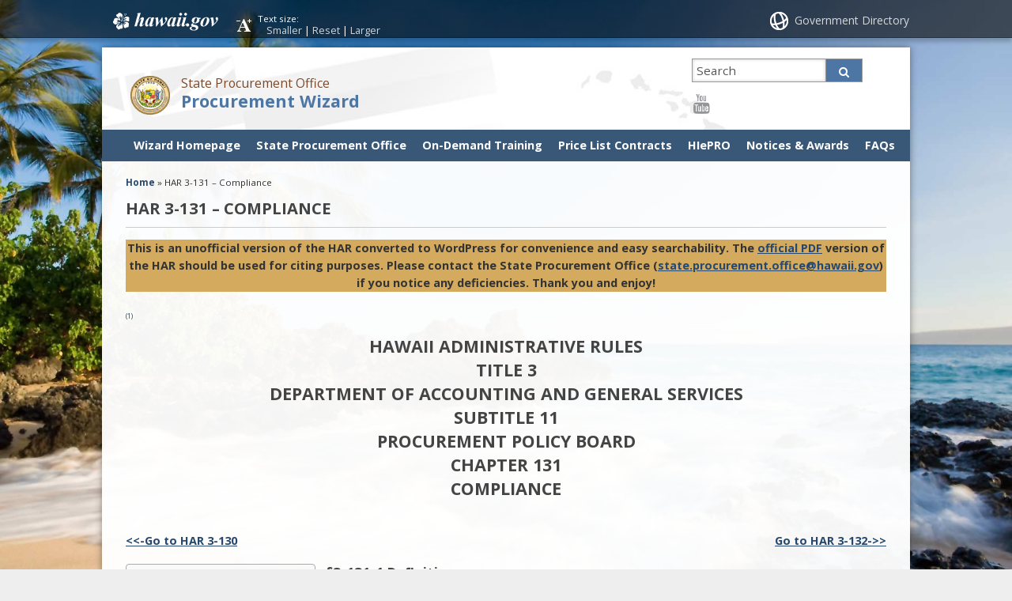

--- FILE ---
content_type: text/html; charset=UTF-8
request_url: https://spo.hawaii.gov/procurement-wizard/har-3-131-compliance/
body_size: 21736
content:
<!DOCTYPE html>

<html lang="en">

<head lang="en-US">
	<meta charset="UTF-8" />
	<meta name="viewport" content="width=device-width, initial-scale=1, shrink-to-fit=no">
	<title>Procurement Wizard  &#124;  HAR 3-131 &#8211; Compliance</title>
	<link rel="stylesheet" href="https://spo.hawaii.gov/procurement-wizard/wp-content/themes/hic_state_template_child-PM-CUSTOM/css/print.css" media="print" />
    	<meta name='robots' content='max-image-preview:large' />

	<meta name="description" content="This is an unofficial version of the HAR converted to WordPress for convenience and easy searchability. The official PDF version of the HAR should be used for citing purposes. Please contact the State Procurement Office (state.procurement.office@hawaii.gov) if you notice any deficiencies. Thank you and enjoy! (1)Historical Note: This chapter: 1. Replaces interim rules dated on [&hellip;]" />

	<!-- Twitter Card data -->
	<meta name="twitter:card" content="summary">

	<!-- Begin Open Graph data -->
	<meta property="og:title" content="HAR 3-131 &#8211; Compliance" />
	<meta property="og:type" content="website" />
	<meta property="og:url" content="https://spo.hawaii.gov/procurement-wizard/har-3-131-compliance/" />
	<meta property="og:image" content="https://spo.hawaii.gov/procurement-wizard/wp-content/themes/hic_state_template_parent/images/og-image.jpg" />
	<meta property="og:description" content="This is an unofficial version of the HAR converted to WordPress for convenience and easy searchability. The official PDF version of the HAR should be used for citing purposes. Please contact the State Procurement Office (state.procurement.office@hawaii.gov) if you notice any deficiencies. Thank you and enjoy! (1)Historical Note: This chapter: 1. Replaces interim rules dated on [&hellip;]" />
	<!-- End Open Graph data -->

<link rel="alternate" title="oEmbed (JSON)" type="application/json+oembed" href="https://spo.hawaii.gov/procurement-wizard/wp-json/oembed/1.0/embed?url=https%3A%2F%2Fspo.hawaii.gov%2Fprocurement-wizard%2Fhar-3-131-compliance%2F" />
<link rel="alternate" title="oEmbed (XML)" type="text/xml+oembed" href="https://spo.hawaii.gov/procurement-wizard/wp-json/oembed/1.0/embed?url=https%3A%2F%2Fspo.hawaii.gov%2Fprocurement-wizard%2Fhar-3-131-compliance%2F&#038;format=xml" />
<style id='wp-img-auto-sizes-contain-inline-css' type='text/css'>
img:is([sizes=auto i],[sizes^="auto," i]){contain-intrinsic-size:3000px 1500px}
/*# sourceURL=wp-img-auto-sizes-contain-inline-css */
</style>
<link rel='stylesheet' id='mci-footnotes-jquery-tooltips-pagelayout-none-css' href='https://spo.hawaii.gov/procurement-wizard/wp-content/plugins/footnotes/css/footnotes-jqttbrpl0.min.css?ver=2.7.3' type='text/css' media='all' />
<style id='wp-emoji-styles-inline-css' type='text/css'>

	img.wp-smiley, img.emoji {
		display: inline !important;
		border: none !important;
		box-shadow: none !important;
		height: 1em !important;
		width: 1em !important;
		margin: 0 0.07em !important;
		vertical-align: -0.1em !important;
		background: none !important;
		padding: 0 !important;
	}
/*# sourceURL=wp-emoji-styles-inline-css */
</style>
<style id='wp-block-library-inline-css' type='text/css'>
:root{--wp-block-synced-color:#7a00df;--wp-block-synced-color--rgb:122,0,223;--wp-bound-block-color:var(--wp-block-synced-color);--wp-editor-canvas-background:#ddd;--wp-admin-theme-color:#007cba;--wp-admin-theme-color--rgb:0,124,186;--wp-admin-theme-color-darker-10:#006ba1;--wp-admin-theme-color-darker-10--rgb:0,107,160.5;--wp-admin-theme-color-darker-20:#005a87;--wp-admin-theme-color-darker-20--rgb:0,90,135;--wp-admin-border-width-focus:2px}@media (min-resolution:192dpi){:root{--wp-admin-border-width-focus:1.5px}}.wp-element-button{cursor:pointer}:root .has-very-light-gray-background-color{background-color:#eee}:root .has-very-dark-gray-background-color{background-color:#313131}:root .has-very-light-gray-color{color:#eee}:root .has-very-dark-gray-color{color:#313131}:root .has-vivid-green-cyan-to-vivid-cyan-blue-gradient-background{background:linear-gradient(135deg,#00d084,#0693e3)}:root .has-purple-crush-gradient-background{background:linear-gradient(135deg,#34e2e4,#4721fb 50%,#ab1dfe)}:root .has-hazy-dawn-gradient-background{background:linear-gradient(135deg,#faaca8,#dad0ec)}:root .has-subdued-olive-gradient-background{background:linear-gradient(135deg,#fafae1,#67a671)}:root .has-atomic-cream-gradient-background{background:linear-gradient(135deg,#fdd79a,#004a59)}:root .has-nightshade-gradient-background{background:linear-gradient(135deg,#330968,#31cdcf)}:root .has-midnight-gradient-background{background:linear-gradient(135deg,#020381,#2874fc)}:root{--wp--preset--font-size--normal:16px;--wp--preset--font-size--huge:42px}.has-regular-font-size{font-size:1em}.has-larger-font-size{font-size:2.625em}.has-normal-font-size{font-size:var(--wp--preset--font-size--normal)}.has-huge-font-size{font-size:var(--wp--preset--font-size--huge)}.has-text-align-center{text-align:center}.has-text-align-left{text-align:left}.has-text-align-right{text-align:right}.has-fit-text{white-space:nowrap!important}#end-resizable-editor-section{display:none}.aligncenter{clear:both}.items-justified-left{justify-content:flex-start}.items-justified-center{justify-content:center}.items-justified-right{justify-content:flex-end}.items-justified-space-between{justify-content:space-between}.screen-reader-text{border:0;clip-path:inset(50%);height:1px;margin:-1px;overflow:hidden;padding:0;position:absolute;width:1px;word-wrap:normal!important}.screen-reader-text:focus{background-color:#ddd;clip-path:none;color:#444;display:block;font-size:1em;height:auto;left:5px;line-height:normal;padding:15px 23px 14px;text-decoration:none;top:5px;width:auto;z-index:100000}html :where(.has-border-color){border-style:solid}html :where([style*=border-top-color]){border-top-style:solid}html :where([style*=border-right-color]){border-right-style:solid}html :where([style*=border-bottom-color]){border-bottom-style:solid}html :where([style*=border-left-color]){border-left-style:solid}html :where([style*=border-width]){border-style:solid}html :where([style*=border-top-width]){border-top-style:solid}html :where([style*=border-right-width]){border-right-style:solid}html :where([style*=border-bottom-width]){border-bottom-style:solid}html :where([style*=border-left-width]){border-left-style:solid}html :where(img[class*=wp-image-]){height:auto;max-width:100%}:where(figure){margin:0 0 1em}html :where(.is-position-sticky){--wp-admin--admin-bar--position-offset:var(--wp-admin--admin-bar--height,0px)}@media screen and (max-width:600px){html :where(.is-position-sticky){--wp-admin--admin-bar--position-offset:0px}}

/*# sourceURL=wp-block-library-inline-css */
</style><style id='global-styles-inline-css' type='text/css'>
:root{--wp--preset--aspect-ratio--square: 1;--wp--preset--aspect-ratio--4-3: 4/3;--wp--preset--aspect-ratio--3-4: 3/4;--wp--preset--aspect-ratio--3-2: 3/2;--wp--preset--aspect-ratio--2-3: 2/3;--wp--preset--aspect-ratio--16-9: 16/9;--wp--preset--aspect-ratio--9-16: 9/16;--wp--preset--color--black: #000000;--wp--preset--color--cyan-bluish-gray: #abb8c3;--wp--preset--color--white: #ffffff;--wp--preset--color--pale-pink: #f78da7;--wp--preset--color--vivid-red: #cf2e2e;--wp--preset--color--luminous-vivid-orange: #ff6900;--wp--preset--color--luminous-vivid-amber: #fcb900;--wp--preset--color--light-green-cyan: #7bdcb5;--wp--preset--color--vivid-green-cyan: #00d084;--wp--preset--color--pale-cyan-blue: #8ed1fc;--wp--preset--color--vivid-cyan-blue: #0693e3;--wp--preset--color--vivid-purple: #9b51e0;--wp--preset--gradient--vivid-cyan-blue-to-vivid-purple: linear-gradient(135deg,rgb(6,147,227) 0%,rgb(155,81,224) 100%);--wp--preset--gradient--light-green-cyan-to-vivid-green-cyan: linear-gradient(135deg,rgb(122,220,180) 0%,rgb(0,208,130) 100%);--wp--preset--gradient--luminous-vivid-amber-to-luminous-vivid-orange: linear-gradient(135deg,rgb(252,185,0) 0%,rgb(255,105,0) 100%);--wp--preset--gradient--luminous-vivid-orange-to-vivid-red: linear-gradient(135deg,rgb(255,105,0) 0%,rgb(207,46,46) 100%);--wp--preset--gradient--very-light-gray-to-cyan-bluish-gray: linear-gradient(135deg,rgb(238,238,238) 0%,rgb(169,184,195) 100%);--wp--preset--gradient--cool-to-warm-spectrum: linear-gradient(135deg,rgb(74,234,220) 0%,rgb(151,120,209) 20%,rgb(207,42,186) 40%,rgb(238,44,130) 60%,rgb(251,105,98) 80%,rgb(254,248,76) 100%);--wp--preset--gradient--blush-light-purple: linear-gradient(135deg,rgb(255,206,236) 0%,rgb(152,150,240) 100%);--wp--preset--gradient--blush-bordeaux: linear-gradient(135deg,rgb(254,205,165) 0%,rgb(254,45,45) 50%,rgb(107,0,62) 100%);--wp--preset--gradient--luminous-dusk: linear-gradient(135deg,rgb(255,203,112) 0%,rgb(199,81,192) 50%,rgb(65,88,208) 100%);--wp--preset--gradient--pale-ocean: linear-gradient(135deg,rgb(255,245,203) 0%,rgb(182,227,212) 50%,rgb(51,167,181) 100%);--wp--preset--gradient--electric-grass: linear-gradient(135deg,rgb(202,248,128) 0%,rgb(113,206,126) 100%);--wp--preset--gradient--midnight: linear-gradient(135deg,rgb(2,3,129) 0%,rgb(40,116,252) 100%);--wp--preset--font-size--small: 13px;--wp--preset--font-size--medium: 20px;--wp--preset--font-size--large: 36px;--wp--preset--font-size--x-large: 42px;--wp--preset--spacing--20: 0.44rem;--wp--preset--spacing--30: 0.67rem;--wp--preset--spacing--40: 1rem;--wp--preset--spacing--50: 1.5rem;--wp--preset--spacing--60: 2.25rem;--wp--preset--spacing--70: 3.38rem;--wp--preset--spacing--80: 5.06rem;--wp--preset--shadow--natural: 6px 6px 9px rgba(0, 0, 0, 0.2);--wp--preset--shadow--deep: 12px 12px 50px rgba(0, 0, 0, 0.4);--wp--preset--shadow--sharp: 6px 6px 0px rgba(0, 0, 0, 0.2);--wp--preset--shadow--outlined: 6px 6px 0px -3px rgb(255, 255, 255), 6px 6px rgb(0, 0, 0);--wp--preset--shadow--crisp: 6px 6px 0px rgb(0, 0, 0);}:where(.is-layout-flex){gap: 0.5em;}:where(.is-layout-grid){gap: 0.5em;}body .is-layout-flex{display: flex;}.is-layout-flex{flex-wrap: wrap;align-items: center;}.is-layout-flex > :is(*, div){margin: 0;}body .is-layout-grid{display: grid;}.is-layout-grid > :is(*, div){margin: 0;}:where(.wp-block-columns.is-layout-flex){gap: 2em;}:where(.wp-block-columns.is-layout-grid){gap: 2em;}:where(.wp-block-post-template.is-layout-flex){gap: 1.25em;}:where(.wp-block-post-template.is-layout-grid){gap: 1.25em;}.has-black-color{color: var(--wp--preset--color--black) !important;}.has-cyan-bluish-gray-color{color: var(--wp--preset--color--cyan-bluish-gray) !important;}.has-white-color{color: var(--wp--preset--color--white) !important;}.has-pale-pink-color{color: var(--wp--preset--color--pale-pink) !important;}.has-vivid-red-color{color: var(--wp--preset--color--vivid-red) !important;}.has-luminous-vivid-orange-color{color: var(--wp--preset--color--luminous-vivid-orange) !important;}.has-luminous-vivid-amber-color{color: var(--wp--preset--color--luminous-vivid-amber) !important;}.has-light-green-cyan-color{color: var(--wp--preset--color--light-green-cyan) !important;}.has-vivid-green-cyan-color{color: var(--wp--preset--color--vivid-green-cyan) !important;}.has-pale-cyan-blue-color{color: var(--wp--preset--color--pale-cyan-blue) !important;}.has-vivid-cyan-blue-color{color: var(--wp--preset--color--vivid-cyan-blue) !important;}.has-vivid-purple-color{color: var(--wp--preset--color--vivid-purple) !important;}.has-black-background-color{background-color: var(--wp--preset--color--black) !important;}.has-cyan-bluish-gray-background-color{background-color: var(--wp--preset--color--cyan-bluish-gray) !important;}.has-white-background-color{background-color: var(--wp--preset--color--white) !important;}.has-pale-pink-background-color{background-color: var(--wp--preset--color--pale-pink) !important;}.has-vivid-red-background-color{background-color: var(--wp--preset--color--vivid-red) !important;}.has-luminous-vivid-orange-background-color{background-color: var(--wp--preset--color--luminous-vivid-orange) !important;}.has-luminous-vivid-amber-background-color{background-color: var(--wp--preset--color--luminous-vivid-amber) !important;}.has-light-green-cyan-background-color{background-color: var(--wp--preset--color--light-green-cyan) !important;}.has-vivid-green-cyan-background-color{background-color: var(--wp--preset--color--vivid-green-cyan) !important;}.has-pale-cyan-blue-background-color{background-color: var(--wp--preset--color--pale-cyan-blue) !important;}.has-vivid-cyan-blue-background-color{background-color: var(--wp--preset--color--vivid-cyan-blue) !important;}.has-vivid-purple-background-color{background-color: var(--wp--preset--color--vivid-purple) !important;}.has-black-border-color{border-color: var(--wp--preset--color--black) !important;}.has-cyan-bluish-gray-border-color{border-color: var(--wp--preset--color--cyan-bluish-gray) !important;}.has-white-border-color{border-color: var(--wp--preset--color--white) !important;}.has-pale-pink-border-color{border-color: var(--wp--preset--color--pale-pink) !important;}.has-vivid-red-border-color{border-color: var(--wp--preset--color--vivid-red) !important;}.has-luminous-vivid-orange-border-color{border-color: var(--wp--preset--color--luminous-vivid-orange) !important;}.has-luminous-vivid-amber-border-color{border-color: var(--wp--preset--color--luminous-vivid-amber) !important;}.has-light-green-cyan-border-color{border-color: var(--wp--preset--color--light-green-cyan) !important;}.has-vivid-green-cyan-border-color{border-color: var(--wp--preset--color--vivid-green-cyan) !important;}.has-pale-cyan-blue-border-color{border-color: var(--wp--preset--color--pale-cyan-blue) !important;}.has-vivid-cyan-blue-border-color{border-color: var(--wp--preset--color--vivid-cyan-blue) !important;}.has-vivid-purple-border-color{border-color: var(--wp--preset--color--vivid-purple) !important;}.has-vivid-cyan-blue-to-vivid-purple-gradient-background{background: var(--wp--preset--gradient--vivid-cyan-blue-to-vivid-purple) !important;}.has-light-green-cyan-to-vivid-green-cyan-gradient-background{background: var(--wp--preset--gradient--light-green-cyan-to-vivid-green-cyan) !important;}.has-luminous-vivid-amber-to-luminous-vivid-orange-gradient-background{background: var(--wp--preset--gradient--luminous-vivid-amber-to-luminous-vivid-orange) !important;}.has-luminous-vivid-orange-to-vivid-red-gradient-background{background: var(--wp--preset--gradient--luminous-vivid-orange-to-vivid-red) !important;}.has-very-light-gray-to-cyan-bluish-gray-gradient-background{background: var(--wp--preset--gradient--very-light-gray-to-cyan-bluish-gray) !important;}.has-cool-to-warm-spectrum-gradient-background{background: var(--wp--preset--gradient--cool-to-warm-spectrum) !important;}.has-blush-light-purple-gradient-background{background: var(--wp--preset--gradient--blush-light-purple) !important;}.has-blush-bordeaux-gradient-background{background: var(--wp--preset--gradient--blush-bordeaux) !important;}.has-luminous-dusk-gradient-background{background: var(--wp--preset--gradient--luminous-dusk) !important;}.has-pale-ocean-gradient-background{background: var(--wp--preset--gradient--pale-ocean) !important;}.has-electric-grass-gradient-background{background: var(--wp--preset--gradient--electric-grass) !important;}.has-midnight-gradient-background{background: var(--wp--preset--gradient--midnight) !important;}.has-small-font-size{font-size: var(--wp--preset--font-size--small) !important;}.has-medium-font-size{font-size: var(--wp--preset--font-size--medium) !important;}.has-large-font-size{font-size: var(--wp--preset--font-size--large) !important;}.has-x-large-font-size{font-size: var(--wp--preset--font-size--x-large) !important;}
/*# sourceURL=global-styles-inline-css */
</style>

<style id='classic-theme-styles-inline-css' type='text/css'>
/*! This file is auto-generated */
.wp-block-button__link{color:#fff;background-color:#32373c;border-radius:9999px;box-shadow:none;text-decoration:none;padding:calc(.667em + 2px) calc(1.333em + 2px);font-size:1.125em}.wp-block-file__button{background:#32373c;color:#fff;text-decoration:none}
/*# sourceURL=/wp-includes/css/classic-themes.min.css */
</style>
<link rel='stylesheet' id='announcer-css-css' href='https://spo.hawaii.gov/procurement-wizard/wp-content/plugins/announcer/public/css/style.css?ver=6.2' type='text/css' media='all' />
<link rel='stylesheet' id='scp_style-css' href='https://spo.hawaii.gov/procurement-wizard/wp-content/plugins/simple_category_posts_1_1_5/scp_style.css?ver=6.9' type='text/css' media='screen' />
<link rel='stylesheet' id='toc-screen-css' href='https://spo.hawaii.gov/procurement-wizard/wp-content/plugins/table-of-contents-plus/screen.min.css?ver=2411.1' type='text/css' media='all' />
<link rel='stylesheet' id='tablepress-columnfilterwidgets-css-css' href='https://spo.hawaii.gov/procurement-wizard/wp-content/plugins/tablepress-datatables-column-filter-widgets/css/ColumnFilterWidgets.css?ver=1.2' type='text/css' media='all' />
<link rel='stylesheet' id='tablepress-tabletools-css-css' href='https://spo.hawaii.gov/procurement-wizard/wp-content/plugins/tablepress-datatables-tabletools/css/TableTools.min.css?ver=2.1.5' type='text/css' media='all' />
<link rel='stylesheet' id='pdfprnt_frontend-css' href='https://spo.hawaii.gov/procurement-wizard/wp-content/plugins/pdf-print/css/frontend.css?ver=2.4.5' type='text/css' media='all' />
<link rel='stylesheet' id='ez-toc-css' href='https://spo.hawaii.gov/procurement-wizard/wp-content/plugins/easy-table-of-contents/assets/css/screen.min.css?ver=2.0.80' type='text/css' media='all' />
<style id='ez-toc-inline-css' type='text/css'>
div#ez-toc-container .ez-toc-title {font-size: 120%;}div#ez-toc-container .ez-toc-title {font-weight: 500;}div#ez-toc-container ul li , div#ez-toc-container ul li a {font-size: 95%;}div#ez-toc-container ul li , div#ez-toc-container ul li a {font-weight: 500;}div#ez-toc-container nav ul ul li {font-size: 90%;}div#ez-toc-container {width: 25%;}.ez-toc-box-title {font-weight: bold; margin-bottom: 10px; text-align: center; text-transform: uppercase; letter-spacing: 1px; color: #666; padding-bottom: 5px;position:absolute;top:-4%;left:5%;background-color: inherit;transition: top 0.3s ease;}.ez-toc-box-title.toc-closed {top:-25%;}
/*# sourceURL=ez-toc-inline-css */
</style>
<link rel='stylesheet' id='font-awesome-st-css' href='https://spo.hawaii.gov/procurement-wizard/wp-content/themes/hic_state_template_parent/admin/css/font-awesome-st.css?ver=6.9' type='text/css' media='screen' />
<link rel='stylesheet' id='nivo_slider_style-css' href='https://spo.hawaii.gov/procurement-wizard/wp-content/themes/hic_state_template_parent/includes/nivo_slider/nivo-slider.css?ver=6.9' type='text/css' media='screen' />
<link rel='stylesheet' id='nivo_slider_theme_style-css' href='https://spo.hawaii.gov/procurement-wizard/wp-content/themes/hic_state_template_parent/includes/nivo_slider/themes/default/default.css?ver=6.9' type='text/css' media='screen' />
<link rel='stylesheet' id='style-css' href='https://spo.hawaii.gov/procurement-wizard/wp-content/themes/hic_state_template_child-PM-CUSTOM/style.css?ver=1.0.2' type='text/css' media='all' />
<link rel='stylesheet' id='hspo-style-css' href='https://spo.hawaii.gov/procurement-wizard/wp-content/themes/hic_state_template_child-PM-CUSTOM/style.css?ver=1.0.2' type='text/css' media='all' />
<link rel='stylesheet' id='parent-style-css' href='https://spo.hawaii.gov/procurement-wizard/wp-content/themes/hic_state_template_parent/style.css?ver=6.9' type='text/css' media='all' />
<link rel='stylesheet' id='home-style-css' href='https://spo.hawaii.gov/procurement-wizard/wp-content/themes/hic_state_template_child-PM-CUSTOM/home.css?ver=1.0.2' type='text/css' media='all' />
<link rel='stylesheet' id='wp_edit_column-styles-css' href='https://spo.hawaii.gov/procurement-wizard/wp-content/plugins/wp-edit/css/column-style.css?ver=6.9' type='text/css' media='all' />
<script type="text/javascript" src="https://spo.hawaii.gov/procurement-wizard/wp-includes/js/jquery/jquery.min.js?ver=3.7.1" id="jquery-core-js"></script>
<script type="text/javascript" src="https://spo.hawaii.gov/procurement-wizard/wp-includes/js/jquery/jquery-migrate.min.js?ver=3.4.1" id="jquery-migrate-js"></script>
<script type="text/javascript" src="https://spo.hawaii.gov/procurement-wizard/wp-content/plugins/footnotes/js/jquery.tools.min.js?ver=1.2.7.redacted.2" id="mci-footnotes-jquery-tools-js"></script>
<script type="text/javascript" src="https://spo.hawaii.gov/procurement-wizard/wp-content/plugins/wp-jquery-datatable/js/jquery.dataTables.js?ver=6.9" id="jdt-js-datatables-js"></script>
<script type="text/javascript" src="https://spo.hawaii.gov/procurement-wizard/wp-content/themes/hic_state_template_child-PM-CUSTOM/jquery.scrollUp.min.js?ver=6.9" id="scrollUp-js"></script>
<script type="text/javascript" src="https://spo.hawaii.gov/procurement-wizard/wp-content/themes/hic_state_template_child-PM-CUSTOM/hspo.js?ver=6.9" id="hspo-js"></script>
<link rel="https://api.w.org/" href="https://spo.hawaii.gov/procurement-wizard/wp-json/" /><link rel="alternate" title="JSON" type="application/json" href="https://spo.hawaii.gov/procurement-wizard/wp-json/wp/v2/pages/544" /><link rel="EditURI" type="application/rsd+xml" title="RSD" href="https://spo.hawaii.gov/procurement-wizard/xmlrpc.php?rsd" />

<link rel="canonical" href="https://spo.hawaii.gov/procurement-wizard/har-3-131-compliance/" />
<link rel='shortlink' href='https://spo.hawaii.gov/procurement-wizard/?p=544' />
<!-- Stream WordPress user activity plugin v4.1.1 -->
					<!--[if lt IE 9]>
		<script>
			document.createElement('header');
			document.createElement('nav');
			document.createElement('section');
			document.createElement('article');
			document.createElement('aside');
			document.createElement('footer');
			document.createElement('hgroup');
		</script>
	<![endif]-->
	<!-- Global site tag (gtag.js) - Google Analytics -->
	<script async src="https://www.googletagmanager.com/gtag/js?id=G-EFLMW2ZNPB"></script>
	<script>
	  window.dataLayer = window.dataLayer || [];
	  function gtag(){dataLayer.push(arguments);}
	  gtag('js', new Date());  gtag('config', 'G-EFLMW2ZNPB');
	</script><link rel="preload" href="/procurement-wizard/wp-includes/js/jquery/jquery.min.js?ver=3.7.1" as="script"><link rel="preload" href="/procurement-wizard/wp-includes/js/jquery/jquery-migrate.min.js?ver=3.4.1" as="script"><link rel="preload" href="/procurement-wizard/wp-content/plugins/footnotes/js/jquery.tools.min.js?ver=1.2.7.redacted.2" as="script"><link rel="preload" href="/procurement-wizard/wp-content/plugins/wp-jquery-datatable/js/jquery.dataTables.js?ver=6.9" as="script"><link rel="preload" href="/procurement-wizard/wp-content/themes/hic_state_template_child-PM-CUSTOM/jquery.scrollUp.min.js?ver=6.9" as="script"><link rel="preload" href="/procurement-wizard/wp-content/plugins/footnotes/css/footnotes-jqttbrpl0.min.css?ver=2.7.3" as="style"><link rel="preload" href="/procurement-wizard/wp-content/plugins/announcer/public/css/style.css?ver=6.2" as="style"><link rel="preload" href="/procurement-wizard/wp-content/plugins/simple_category_posts_1_1_5/scp_style.css?ver=6.9" as="style"><link rel="preload" href="/procurement-wizard/wp-content/plugins/table-of-contents-plus/screen.min.css?ver=2411.1" as="style"><link rel="preload" href="/procurement-wizard/wp-content/plugins/tablepress-datatables-column-filter-widgets/css/ColumnFilterWidgets.css?ver=1.2" as="style"><link rel="preload" href="/procurement-wizard/wp-content/plugins/tablepress-datatables-tabletools/css/TableTools.min.css?ver=2.1.5" as="style"><link rel="preload" href="/procurement-wizard/wp-content/plugins/pdf-print/css/frontend.css?ver=2.4.5" as="style"><link rel="preload" href="/procurement-wizard/wp-content/plugins/easy-table-of-contents/assets/css/screen.min.css?ver=2.0.80" as="style"><link rel="preload" href="/procurement-wizard/wp-content/themes/hic_state_template_parent/admin/css/font-awesome-st.css?ver=6.9" as="style"><link rel="preload" href="/procurement-wizard/wp-content/themes/hic_state_template_parent/includes/nivo_slider/nivo-slider.css?ver=6.9" as="style"><link rel="preload" href="/procurement-wizard/wp-content/themes/hic_state_template_parent/includes/nivo_slider/themes/default/default.css?ver=6.9" as="style"><link rel="preload" href="/procurement-wizard/wp-content/themes/hic_state_template_child-PM-CUSTOM/style.css?ver=1.0.2" as="style"><link rel="preload" href="/procurement-wizard/wp-content/themes/hic_state_template_child-PM-CUSTOM/style.css?ver=1.0.2" as="style"><link rel="preload" href="/procurement-wizard/wp-content/themes/hic_state_template_parent/style.css?ver=6.9" as="style"><link rel="preload" href="/procurement-wizard/wp-content/themes/hic_state_template_child-PM-CUSTOM/home.css?ver=1.0.2" as="style"><link rel="preload" href="/procurement-wizard/wp-content/plugins/wp-edit/css/column-style.css?ver=6.9" as="style">
<style type="text/css" media="all">
.footnotes_reference_container {margin-top: 24px !important; margin-bottom: 0px !important;}
.footnote_container_prepare > p {border-bottom: 1px solid #aaaaaa !important;}
.footnote_tooltip { font-size: 13px !important; color: #f9f9f9 !important; background-color: #628454 !important; border-color: #cccc99 !important; -webkit-box-shadow: 2px 2px 11px #666666; -moz-box-shadow: 2px 2px 11px #666666; box-shadow: 2px 2px 11px #666666;}
.footnote_plugin_tooltip_text > sup {
top: -0.5em !important;
font-size: 85%;
}

.footnote_plugin_tooltip_text {
 top: 0.4em !important;
 font-size: 9px !important;
}

.footnote_tooltip {
display: inline;

}

</style>
	<script>
		jQuery(document).ready(function() {
			jQuery('#navigation ul').superclick();
			
			jQuery('.page_item').has('.children').addClass('sf-with-ul');
			jQuery('.page_item').has('.children').append('<span class="ie7_arrow" style="display: none;"></span>');
			jQuery('.menu-item').has('.sub-menu').addClass('sf-with-ul');
			jQuery('.menu-item').has('.sub-menu').append('<span class="ie7_arrow" style="display: none;"></span>');

	    jQuery("#languageBarText").hide();
	    jQuery("#languageBarText .btn-close").click(function(){
	        jQuery("#languageBarText").hide();
	    });
	    jQuery("#languageBar li a").click(function(e){
	    		e.preventDefault();
	        var text = '#language_text_' + jQuery(this).data('value');
	        jQuery('.languageText').hide();
	        jQuery(text).show();
	        jQuery("#languageBarText").show();
	    });
		});
	</script>
						<!-- Google tag (gtag.js) -->
<script async src="https://www.googletagmanager.com/gtag/js?id=G-GC6RMN5PZ8"></script>
<script>
  window.dataLayer = window.dataLayer || [];
  function gtag(){dataLayer.push(arguments);}
  gtag('js', new Date());

  gtag('config', 'G-GC6RMN5PZ8');
</script>	<link rel="shortcut icon" href="https://spo.hawaii.gov/procurement-wizard/wp-content/themes/hic_state_template_parent/favicon.ico">
</head>
<body class="no-js " id="post_544">
	<nav aria-label="Skip navigation">
		<a class="skip-to-main" href="#main">Skip to Content</a>
		<a class="skip-to-main" href="#navigation">Skip to Navigation</a>
		<a class="skip-to-main" href="#footer">Skip to Footer</a>
	</nav><!--/skip -->
		
		<div id="scheme_color_blue">
		<div id="backgroundCover" data-background="https://spo.hawaii.gov/procurement-wizard/wp-content/themes/hic_state_template_parent/admin/images/backgrounds/bg-image-1.jpg">
		</div>
		<script>
			if(jQuery('body').outerWidth() > 767) {
				var background = jQuery('#backgroundCover').attr('data-background');
				jQuery('#backgroundCover').css({'background':'url(' + background + ')','background-repeat':'no-repeat', 'background-attachment':'fixed', 'background-size':'cover'});
			}
		</script>

		<div id="wrap">
			<div id="sliver" class="statewide-header" role="region" aria-label="Statewide banner">
				<div class="statewide-banner">    
					<div id="hawaii-home" class="statewide-banner-left">
						<a href="https://portal.ehawaii.gov/" title="Link to Hawaii.gov">Hawaii.gov</a>
					</div>
					<div id="font-resize" class="statewide-banner-left">
						Text size: 
						<ul>
							<li class="fontResizer" style="text-align: center;">
								<a href="#" class="fontSizeMinus" title="Decrease font size">Smaller</a>&nbsp;|&nbsp;<a href="#" class="fontReset" title="Reset font size">Reset</a>&nbsp;|&nbsp;<a href="#" class="fontSizePlus" title="Increase font size">Larger</a> <input type="hidden" id="fontResizer_value" value="body" />
								<input type="hidden" id="fontResizer_ownid" value="" />
								<input type="hidden" id="fontResizer_ownelement" value="" />
								<input type="hidden" id="fontResizer_resizeSteps" value="1.6" /><input type="hidden" id="fontResizer_cookieTime" value="31" />
							</li>
						</ul>
					</div>
	  
					<div class="notmobile statewide-banner-right">
						<a href="https://portal.ehawaii.gov/government/departments-and-agencies/" title="Link to Government Directory">Government Directory</a>
					</div>
				</div>
			</div>
			<div id="inner-wrap">
				<div id="page" class="group">
					<!--[announcer]-->
					<header>
						<div id="header" class="group">	
							<div class="inner-header group">
								
								<div class="nine-col logo">
									<a href="https://spo.hawaii.gov/procurement-wizard" class="logo-image">
																				<img src="https://spo.hawaii.gov/procurement-wizard/wp-content/themes/hic_state_template_parent/admin/images/seal/logo.png" width="0" height="0" alt="Procurement Wizard logo" />
																			</a>
									<div class="title_tagline">
										<span class="tagline">State Procurement Office</span>
										<h1 class="title"><a href="https://spo.hawaii.gov/procurement-wizard">Procurement Wizard</a></h1>
																			</div>
								</div>
								<button id="search_toggle" class="btn-toggle" type="button" aria-label="Toggle Search">
									<span class="fa3icon icon-search" aria-hidden="true"></span>
								</button>
								<div id="header_search" class="three-col last-col">
									 <form action="https://spo.hawaii.gov/procurement-wizard">
									 	<label for="sss" class="sr-only">Search this site</label>
									 	<input type="text" name="s" id="sss" placeholder="Search" value="" />
										<input type="hidden" name="type" value="site" />									 	<button type="submit" class="custom_color_bg_hover">
									 		<span class="fa3icon icon-search" aria-hidden="true"></span>
											<span class="search-button-text">Search</span>
									 	</button>
									 </form>
								</div>

								<div id="additional-info" class="three-col last-col">	
									<div id="et-social-icons">
										<a href="https://www.youtube.com/channel/UCdcYFkfXEaG5_fobR4KKpAg/playlists" target="_blank"><span class="fa3icon icon-youtube" aria-hidden="true"></span><span class="sr-only">Youtube icon</span></a>									</div>
								</div>

								<button id="nav_toggle_new" class="btn-toggle" type="button" aria-label="Toggle Menu">
									<span class="fa3icon icon-list" aria-hidden="true"></span>
								</button>
            
							</div><!-- /inner-header -->
     
							<div id="navigation" role="navigation" aria-label="Main navigation" tabindex="-1">
								<div class="grid-container scheme_bg_blue twelve-col">
									<div class="menu-main-container"><ul id="menu-main" class="grid-100 mobile-grid-100"><li id="menu-item-354" class="menu-item menu-item-type-post_type menu-item-object-page menu-item-home menu-item-354"><a href="https://spo.hawaii.gov/procurement-wizard/">Wizard Homepage</a></li>
<li id="menu-item-748" class="menu-item menu-item-type-custom menu-item-object-custom menu-item-748"><a target="_blank" href="https://spo.hawaii.gov/">State Procurement Office</a></li>
<li id="menu-item-745" class="menu-item menu-item-type-custom menu-item-object-custom menu-item-745"><a target="_blank" href="https://spo.hawaii.gov/for-state-county-personnel/training/new-spo-training-portal/">On-Demand Training</a></li>
<li id="menu-item-746" class="menu-item menu-item-type-custom menu-item-object-custom menu-item-746"><a target="_blank" href="https://spo.hawaii.gov/for-vendors/contract-awards/price-vendor-lists/">Price List Contracts</a></li>
<li id="menu-item-747" class="menu-item menu-item-type-custom menu-item-object-custom menu-item-747"><a target="_blank" href="https://hiepro.ehawaii.gov/welcome.html">HIePRO</a></li>
<li id="menu-item-749" class="menu-item menu-item-type-custom menu-item-object-custom menu-item-749"><a target="_blank" href="https://spo.hawaii.gov/for-state-county-personnel/manual/procurement/pans/where-to-post-report/">Notices &#038; Awards</a></li>
<li id="menu-item-750" class="menu-item menu-item-type-custom menu-item-object-custom menu-item-750"><a target="_blank" href="https://spo.hawaii.gov/faqs/#tabs-8">FAQs</a></li>
</ul></div>								</div>
							</div>
   
						</div> <!-- end #header -->
        
        			</header>
					<div id="middle_wrapper">
						<div id="main" role="main" tabindex="-1">	<div id="content_wrapper" class="twelve-col last-col">
		<div id="breadcrumb">
			<div id="crumbs" xmlns:v="http://rdf.data-vocabulary.org/#"><a href="https://spo.hawaii.gov/procurement-wizard/"><span typeof="v:Breadcrumb">Home</span></a> » <span class="current">HAR 3-131 &#8211; Compliance</span></div>		</div>
 		<div class="primary-content">
							<div class="pagetitle">
					<h2>HAR 3-131 &#8211; Compliance</h2>
				</div>
				<div class="twelve-col" style="background-color: #d4aa5e; text-align: center;"><strong>This is an unofficial version of the HAR converted to WordPress for convenience and easy searchability. The <a href="https://spo.hawaii.gov/wp-content/uploads/2013/11/3-131.pdf">official PDF</a> version of the HAR should be used for citing purposes. Please contact the State Procurement Office (<a href="/cdn-cgi/l/email-protection#0172756075642f71736e627473646c646f752f6e6767686264416960766068682f666e77"><span class="__cf_email__" data-cfemail="97e4e3f6e3f2b9e7e5f8f4e2e5f2faf2f9e3b9f8f1f1fef4f2d7fff6e0f6fefeb9f0f8e1">[email&#160;protected]</span></a>) if you notice any deficiencies. Thank you and enjoy!</strong></div>
<p><span class="footnote_referrer"><a role="button" tabindex="0" onclick="footnote_moveToReference_544_3('footnote_plugin_reference_544_3_1');" onkeypress="footnote_moveToReference_544_3('footnote_plugin_reference_544_3_1');" ><sup id="footnote_plugin_tooltip_544_3_1" class="footnote_plugin_tooltip_text">(1)</sup></a><span id="footnote_plugin_tooltip_text_544_3_1" class="footnote_tooltip">Historical Note: This chapter: 1. Replaces interim rules dated on 2/16/02&nbsp;&#x2026; <span class="footnote_tooltip_continue"  onclick="footnote_moveToReference_544_3('footnote_plugin_reference_544_3_1');">Continue reading</span></span></span><script data-cfasync="false" src="/cdn-cgi/scripts/5c5dd728/cloudflare-static/email-decode.min.js"></script><script type="text/javascript"> jQuery('#footnote_plugin_tooltip_544_3_1').tooltip({ tip: '#footnote_plugin_tooltip_text_544_3_1', tipClass: 'footnote_tooltip', effect: 'fade', predelay: 0, fadeInSpeed: 200, delay: 400, fadeOutSpeed: 200, position: 'top right', relative: true, offset: [0, 0], });</script></p>
<h1 style="text-align: center;">HAWAII ADMINISTRATIVE RULES<br />
TITLE 3<br />
DEPARTMENT OF ACCOUNTING AND GENERAL SERVICES<br />
SUBTITLE 11<br />
PROCUREMENT POLICY BOARD<br />
CHAPTER 131<br />
COMPLIANCE</h1>
<p>&nbsp;</p>
<div class="left"><a href="https://spo.hawaii.gov/procurement-wizard/har-3-130-inventory-management/">&lt;&lt;-Go to HAR 3-130</a></div>
<div class="right"><a href="https://spo.hawaii.gov/procurement-wizard/har-3-132-value-engineering-incentives-in-construction-contracts/">Go to HAR 3-132-&gt;&gt;</a></div>
<p>&nbsp;</p>
<div id="ez-toc-container" class="ez-toc-v2_0_80 ez-toc-wrap-left-text counter-hierarchy ez-toc-counter ez-toc-grey ez-toc-container-direction">
<div class="ez-toc-title-container">
<p class="ez-toc-title ez-toc-toggle" style="cursor:pointer">Page Contents</p>
<span class="ez-toc-title-toggle"><a href="#" class="ez-toc-pull-right ez-toc-btn ez-toc-btn-xs ez-toc-btn-default ez-toc-toggle" aria-label="Toggle Table of Content"><span class="ez-toc-js-icon-con"><span class=""><span class="eztoc-hide" style="display:none;">Toggle</span><span class="ez-toc-icon-toggle-span"><svg style="fill: #999;color:#999" xmlns="http://www.w3.org/2000/svg" class="list-377408" width="20px" height="20px" viewBox="0 0 24 24" fill="none"><path d="M6 6H4v2h2V6zm14 0H8v2h12V6zM4 11h2v2H4v-2zm16 0H8v2h12v-2zM4 16h2v2H4v-2zm16 0H8v2h12v-2z" fill="currentColor"></path></svg><svg style="fill: #999;color:#999" class="arrow-unsorted-368013" xmlns="http://www.w3.org/2000/svg" width="10px" height="10px" viewBox="0 0 24 24" version="1.2" baseProfile="tiny"><path d="M18.2 9.3l-6.2-6.3-6.2 6.3c-.2.2-.3.4-.3.7s.1.5.3.7c.2.2.4.3.7.3h11c.3 0 .5-.1.7-.3.2-.2.3-.5.3-.7s-.1-.5-.3-.7zM5.8 14.7l6.2 6.3 6.2-6.3c.2-.2.3-.5.3-.7s-.1-.5-.3-.7c-.2-.2-.4-.3-.7-.3h-11c-.3 0-.5.1-.7.3-.2.2-.3.5-.3.7s.1.5.3.7z"/></svg></span></span></span></a></span></div>
<nav><ul class='ez-toc-list ez-toc-list-level-1 ' ><li class='ez-toc-page-1 ez-toc-heading-level-4'><a class="ez-toc-link ez-toc-heading-1" href="#%C2%A73-131-1_Definitions" >§3-131-1 Definitions.</a></li><li class='ez-toc-page-1 ez-toc-heading-level-4'><a class="ez-toc-link ez-toc-heading-2" href="#%C2%A73-131-101_Applicability" >§3-131-1.01 Applicability.</a></li><li class='ez-toc-page-1 ez-toc-heading-level-4'><a class="ez-toc-link ez-toc-heading-3" href="#%C2%A73-131-102_Procurement_code_of_ethics" >§3-131-1.02 Procurement code of ethics.</a></li><li class='ez-toc-page-1 ez-toc-heading-level-4'><a class="ez-toc-link ez-toc-heading-4" href="#%C2%A73-131-2_Parceling" >§3-131-2 Parceling.</a></li><li class='ez-toc-page-1 ez-toc-heading-level-4'><a class="ez-toc-link ez-toc-heading-5" href="#%C2%A73-131-3_Procurement_violations" >§3-131-3 Procurement violations.</a></li><li class='ez-toc-page-1 ez-toc-heading-level-4'><a class="ez-toc-link ez-toc-heading-6" href="#%C2%A73-131-4_Civil_and_criminal_penalties" >§3-131-4 Civil and criminal penalties.</a></li><li class='ez-toc-page-1 ez-toc-heading-level-4'><a class="ez-toc-link ez-toc-heading-7" href="#%C2%A73-131-5_Corrective_action" >§3-131-5 Corrective action.</a></li><li class='ez-toc-page-1 ez-toc-heading-level-4'><a class="ez-toc-link ez-toc-heading-8" href="#%C2%A73-131-6_Report_of_findings_and_corrective_actions" >§3-131-6 Report of findings and corrective actions.</a></li><li class='ez-toc-page-1 ez-toc-heading-level-4'><a class="ez-toc-link ez-toc-heading-9" href="#%C2%A73-131-7_REPEALED_R_AUG_24_2009" >§3-131-7 REPEALED. [R AUG 24 2009]</a></li><li class='ez-toc-page-1 ez-toc-heading-level-4'><a class="ez-toc-link ez-toc-heading-10" href="#%C2%A73-131-8_Administrative_fine" >§3-131-8 Administrative fine.</a></li></ul></nav></div>
<h4><span class="ez-toc-section" id="%C2%A73-131-1_Definitions"></span>§3-131-1 Definitions.<span class="ez-toc-section-end"></span></h4>
<p>Definitions are in section 103D-104, HRS. The following definitions are also applicable to terms used in this chapter:<br />
<strong>“After-the-fact”</strong> means a request for approval, unless the context requires otherwise, for a procurement made in violation of proper procedures.<br />
<strong>“Business integrity”</strong> means the practice of good business responsibility such as business ethics, honesty, fidelity, and trustworthiness.<br />
<strong>“Parceling”</strong> means the artificial division or intentional division of a purchase of same, like, or related items of goods, services, or construction into several purchases of smaller quantities, in order to evade the statutory competitive requirements.<br />
<strong>“Purchasing ethics”</strong> means the principles to be respected and applied, including the prohibition of any breach of the public trust by realizing or attempting to realize improper gain for oneself or another through conduct inconsistent with the requirements of this chapter.<br />
<strong>“Reviewing officer”</strong> means the chief procurement officer, the head of a purchasing agency, or a designee above the level of a procurement officer, who has been delegated in writing by the chief procurement officer or head of a purchasing agency, the authority and responsibility to review procurement violations; provided the authority and responsibility to review procurement violations of a chief procurement officer or designee shall be that of the administrator and the authority and responsibility to review procurement violations of the administrator shall be with the department of commerce and consumer affairs, pursuant to section 103D-709, HRS.</p>
<p><span style="font-size: small;">[Eff 12/15/95; comp 11/17/97; am and comp 11/25/02; am and comp AUG 24 2009] (Auth: HRS §103D-202, 103D-305) (Imp: HRS §103D-104, 103D-305, 103D-709)</span></p>
<h4><span class="ez-toc-section" id="%C2%A73-131-101_Applicability"></span>§3-131-1.01 Applicability.<span class="ez-toc-section-end"></span></h4>
<p>This chapter shall apply to any person, including any actual or prospective bidder, offeror, contractor, or business.</p>
<p><span style="font-size: small;">[Eff and comp AUG 24 2009 ] (Auth: HRS §103D-202) (Imp: HRS §103D-106) </span></p>
<h4><span class="ez-toc-section" id="%C2%A73-131-102_Procurement_code_of_ethics"></span>§3-131-1.02 Procurement code of ethics.<span class="ez-toc-section-end"></span></h4>
<p>(a) Public employees shall act in good faith to discharge their duties to ensure the fair and equitable treatment of all persons who deal with government procurement; to foster public confidence in the integrity of the procurement process; and to ensure the appropriate application of purchasing ethics. Any person employed by a governmental body who, when engaging in procurement, shall be bound by this code of ethics, including but not limited to the following:</p>
<ul>
<li>(1) Avoid the intent and appearance of unethical behavior or practices;</li>
<li>(2) Diligently follow the procurement laws, rules, and procedures;</li>
<li>(3) Refrain from any activity that would create a conflict between personal interests and the interests of the State;</li>
<li>(4) Identify and eliminate any conflicts of interest;</li>
<li>(5) Avoid soliciting or accepting money, loans, credits, discounts, favors, or services from present or potential suppliers which may influence or appear to influence purchasing decisions; and</li>
<li>(6) Ensure that all persons are afforded equal opportunity to compete in a fair and open environment.</li>
</ul>
<p>(b) Governmental bodies shall conduct procurement in accordance with all applicable statutes and rules, including chapter 84, HRS.<br />
(c) Any person, including any actual or prospective bidder, offeror, contractor, or business shall act in good faith to practice purchasing ethics, and when applicable, display business integrity as a responsible offeror, including but not limited to the following:</p>
<ul>
<li>(1) Avoid the intent and appearance of unethical behavior or business practices;</li>
<li>(2) Refrain from any activity that would create a conflict between personal interests and the interests of the State;</li>
<li>(3) Identify and eliminate any conflicts of interest; and</li>
<li>(4) Ensure that all persons are afforded equal opportunity to compete in a fair and open environment.</li>
</ul>
<p><span style="font-size: small;">[Eff and comp AUG 24 2009] (Auth: HRS §103D-202) (Imp: HRS §103D-101, 103D-106, 103D-310, 84-15, 84-16)</span></p>
<h4><span class="ez-toc-section" id="%C2%A73-131-2_Parceling"></span>§3-131-2 Parceling.<span class="ez-toc-section-end"></span></h4>
<p>(a) Procurements should be done through a competitive process whenever possible. Since there is no definition of artificial division or intentional division that could address every circumstance, the procurement officer in deciding if a division is artificial or intentional, shall consider the following:</p>
<ul>
<li>(1) The higher the price of a group of procurements, the more likely they should be consolidated.</li>
<li>(2) The more similar the good, service, or construction, or the more likely it is to purchase a group of goods, services, or construction from one type of vendor, the more likely it should be consolidated.</li>
<li>(3) The more foreseeable the procurement of similar goods, services, and construction is, the more likely it should be consolidated.</li>
</ul>
<p>(b) In determining whether a competitive sealed process is required and if consolidation is appropriate, the estimated expenditures for any twelve-month period exceeding the dollar limits as stated in section 103D-305, HRS, the competitive sealed process pursuant to section 103D-302, HRS, or section 103D-303, HRS, shall be used to establish a contract.<br />
(c) A purchasing agency shall, where possible, make appropriate consolidations to obtain competition. The procurement officer shall be responsible for decisions to proceed with small purchase procurements rather than with a competitive sealed process.</p>
<p><span style="font-size: small;">[Eff 12/15/95; am and comp 11/17/97; am and comp 11/25/02; am and comp AUG 24 2009] (Auth: HRS §103D-202, 103D-305) (Imp: §103D-305)</span></p>
<h4><span class="ez-toc-section" id="%C2%A73-131-3_Procurement_violations"></span>§3-131-3 Procurement violations.<span class="ez-toc-section-end"></span></h4>
<p>(a) The head of the purchasing agency is responsible for the agency’s compliance with the law. Violations of chapter 103D, HRS, which are normally inadvertent, and the result of administrative error, lack of knowledge, or simple carelessness, may be avoided through the implementation of better procedures, employee training, and progressive discipline.<br />
(b) The procurement officer may prepare a report of procurement violations for review by the reviewing officer. It may be helpful to prepare and maintain procurement violation reports, first, to pinpoint weaknesses in the State’s procurement process, including the procurement code itself, and to find ways to improve state procurement, and second, to determine whether or not a violation has reached the level requiring civil or criminal penalties.<br />
(c) Being responsible for the initial investigation of violations requires the head of the purchasing agency to carefully examine the in-place procurement procedures. Any improvements can best be achieved through the agency’s own initiative.</p>
<p><span style="font-size: small;">[Eff 12/15/95; comp 11/17/97; am and comp 11/25/02; am and comp AUG 24 2009] (Auth: HRS §103D-202) (Imp: HRS §103D-106)</span></p>
<h4><span class="ez-toc-section" id="%C2%A73-131-4_Civil_and_criminal_penalties"></span>§3-131-4 Civil and criminal penalties.<span class="ez-toc-section-end"></span></h4>
<p>(a) Certain violations of chapter 103D, HRS, may be subject to civil and criminal penalties as described in this section:</p>
<ul>
<li>(1) Civil penalties. A person who contracts for, or purchases goods, services, or construction, in a manner the person knows to be contrary to the requirements of the procurement law is liable for all costs and damages to the State arising out of the violation.</li>
<li>(2) Criminal penalties. A person who intentionally or knowingly contracts for or purchases goods, services, or construction, under a scheme or artifice to avoid the requirements of the procurement law shall be guilty of a misdemeanor, and in addition to any applicable criminal penalties, shall be subject to removal from office and shall be liable to the State or the appropriate county for any sum paid by it in connection with the violation, and that sum, together with interest and costs, shall be recoverable by the State or county.</li>
</ul>
<p>(b) In order for civil penalties to apply, a person must have knowingly violated the requirements of the law. In other words, the person committing the violation must be aware that he or she is acting contrary to the requirements of the law at the time the violation occurs. Violations that are the result of administrative error or mistake, ignorance, or carelessness are usually not subject to the civil penalties. The determining factor is what the person understood the procurement requirements to be when the violation occurred, and whether or not the person believed he or she was acting in compliance with those requirements.<br />
(c) In order for criminal penalties to apply, a person must have knowingly or intentionally engaged in a scheme or artifice to avoid the requirements of the law. The violation must have been committed in a deliberate manner, involving some calculated means, such as parceling for a single procurement, a deliberate misstatement of fact, or an after-the-fact purchase, which is purposefully designed to avoid the requirements of the law. Legally admissible documentary evidence of the wrongdoing must be available to law enforcement authorities in order for criminal prosecution to be undertaken. Law enforcement authorities will also need to determine whether personal gain was intended or involved for either the person committing the violation, a friend or relative of the person, or the vendor, or whether some other vendor was significantly injured, whether intended or not.<br />
(d) In addition to any other civil and criminal penalty allowed by law, a chief procurement officer may render a written decision on any person found in violation of any provision of this chapter, and impose any of the following:</p>
<ul>
<li>(1) If an employee of a governmental agency:
<ul>
<li>(A) Reimbursement for any sum paid in connection with the violation, including interest and costs;</li>
<li>(B) A recommendation for termination of employment;</li>
<li>(C) Reduction or rescission of delegated procurement authority; and</li>
<li>(D) Administrative fine as provided in section 3-131-8.</li>
</ul>
</li>
<li>(2) If a person or actual or prospective offeror:
<ul>
<li>(A) Payment for any sum paid in connection with the violation, including interest and costs;</li>
<li>(B) Suspension and debarment action pursuant to section 103D-702, HRS; and</li>
<li>(C) Administrative fine as provided in section 3-131-8.</li>
</ul>
</li>
</ul>
<p><span style="font-size: small;">[Eff 12/15/95; comp 11/17/97 comp 11/25/02; am and comp AUG 24 2009] (Auth: HRS §103D-202) (Imp: HRS §103D- 106, 103D-702)</span></p>
<h4><span class="ez-toc-section" id="%C2%A73-131-5_Corrective_action"></span>§3-131-5 Corrective action.<span class="ez-toc-section-end"></span></h4>
<p>When a procurement violation has occurred, the head of the purchasing agency shall determine whether any corrective action is necessary to remedy the situation, or prevent its reoccurrence. Action may include training, or a reduction of an employee’s purchasing authority.</p>
<p><span style="font-size: small;">[EFF 12/15/95; comp 11/17/97; comp 11/25/02; am and comp AUG 24 2009] (Auth: HRS §103D- 202) (Imp: HRS §103D-106)</span></p>
<h4><span class="ez-toc-section" id="%C2%A73-131-6_Report_of_findings_and_corrective_actions"></span>§3-131-6 Report of findings and corrective actions.<span class="ez-toc-section-end"></span></h4>
<p>(a) The purchasing agency shall consult with the chief procurement officer on all procurement violations and provide a report of findings and corrective actions that shall include, at a minimum:</p>
<ul>
<li>(1) The facts and circumstances leading to the need for the good or service, including the explanation as to why established procedures were not followed;</li>
<li>(2) Whether there are any indications of intent to deliberately evade established purchasing procedures;</li>
<li>(3) Any lack of procurement information or training;</li>
<li>(4) Whether this is the first occurrence; and</li>
<li>(5) Whether appropriate written assurance and safeguards have been established to preclude a subsequent unauthorized procurement.</li>
</ul>
<p>(b) If the head of the purchasing agency determines that payment to a vendor is also required, the head of the purchasing agency shall include a request for after-the-fact payment approval in the report of findings and corrective actions to the chief financial officer.<br />
(c) If the chief procurement officer disapproves the purchasing agency’s report of findings and corrective actions, the provisions of section 3-131-4(d) shall apply.</p>
<p><span style="font-size: small;">[Eff 12/15/95; comp 11/17/97; am and comp 11/25/02; am and comp AUG 24 2009 ] (Auth: HRS §103D-202) (Imp: HRS §103D-106)</span></p>
<h4><span class="ez-toc-section" id="%C2%A73-131-7_REPEALED_R_AUG_24_2009"></span>§3-131-7 REPEALED. [R AUG 24 2009]<span class="ez-toc-section-end"></span></h4>
<h4><span class="ez-toc-section" id="%C2%A73-131-8_Administrative_fine"></span>§3-131-8 Administrative fine.<span class="ez-toc-section-end"></span></h4>
<p>(a) A chief procurement officer may assess an administrative fine in the following amounts:</p>
<ul>
<li>(1) An amount not to exceed $5,000 for each violation involving a procurement which amount is in excess of the dollar levels specified by section 103D-305, HRS;</li>
<li>(2) An amount not to exceed $1,000 for each violation involving a procurement which amount is less than the dollar levels specified by section l03D-305, HRS.</li>
</ul>
<p>(b) Prior to the imposition of an administrative fine, the chief procurement officer shall notify the person in writing that the chief procurement officer intends to assess an administrative fine. The person then shall be given an opportunity to be heard by the chief procurement officer. A request for a meeting shall be made within seven calendar days after the receipt of the chief procurement officer’s letter. After the meeting, if any, should the chief procurement officer determine that the imposition of an administrative fine is appropriate, the person may request the review of the assessment through an administrative review of the chief procurement officer’s decision pursuant to section 103D-709, HRS. The request shall be made within seven calendar days pursuant to section 3-125-42, after the receipt of the chief procurement officer’s decision.<br />
(c) The payment of the administrative fine shall be the responsibility of the person, and if the person is a government employee, shall not be paid with government funds.<br />
(d) The chief procurement officer shall report annually to the state procurement office any administrative fines assessed. The report shall include but not be limited to the following information: the name of the person, the amount of fine, and the reason for the fine.</p>
<p><span style="font-size: small;">[Eff and comp AUG 24 2009] (Auth: HRS §103D-202) (Imp: HRS §103D-106)</span></p>
<blockquote><p>DEPARTMENT OF ACCOUNTING ND GENERAL SERVICES Amendments to and compilation of chapter 3-131, Hawaii Administrative Rules, on the Summary Page dated July 16, 2009 were adopted at the Procurement Policy Board meeting on July 16, 2009, following a public hearing held on July 13, 2009, after public notice was given in the Honolulu StarBulletin, The Maui News, The Garden Island, Hawaii TribuneHerald, and West Hawaii Today newspapers on June 10, 2009. The rules replace rules previously adopted and effective on 02/16/02 and 4/14/08. The rules shall take effect ten days after filing with the Office of the Lieutenant Governor.</p></blockquote>
<div class="speaker-mute footnotes_reference_container"> <div class="footnote_container_prepare"><p><span role="button" tabindex="0" class="footnote_reference_container_label pointer" onclick="footnote_expand_collapse_reference_container_544_3();">References</span><span role="button" tabindex="0" class="footnote_reference_container_collapse_button" style="display: none;" onclick="footnote_expand_collapse_reference_container_544_3();">[<a id="footnote_reference_container_collapse_button_544_3">+</a>]</span></p></div> <div id="footnote_references_container_544_3" style=""><table class="footnotes_table footnote-reference-container"><caption class="accessibility">References</caption> <tbody> 

<tr class="footnotes_plugin_reference_row"> <th scope="row" class="footnote_plugin_index_combi pointer"  onclick="footnote_moveToAnchor_544_3('footnote_plugin_tooltip_544_3_1');"><a id="footnote_plugin_reference_544_3_1" class="footnote_backlink"><span class="footnote_index_arrow">&#8679;</span>1</a></th> <td class="footnote_plugin_text"><span style="font-size: small;">Historical Note: This chapter: 1. Replaces interim rules dated on 2/16/02 (file no. 2449) that amended sections 3-131-1, 3-131-2, 3-131-3, and 3-131-6. 2. Replaces interim rules effective 4/14/08 (file no. 2805) that added sections 3-131-1.01, 3-131-1.02, and 3-131-8; amended sections 3-131-1, 3-131-4, 3-131-5, and 3-131-6; repealed section 3-131-7; and compiled the chapter. </span></td></tr>

 </tbody> </table> </div></div><script type="text/javascript"> function footnote_expand_reference_container_544_3() { jQuery('#footnote_references_container_544_3').show(); jQuery('#footnote_reference_container_collapse_button_544_3').text('−'); } function footnote_collapse_reference_container_544_3() { jQuery('#footnote_references_container_544_3').hide(); jQuery('#footnote_reference_container_collapse_button_544_3').text('+'); } function footnote_expand_collapse_reference_container_544_3() { if (jQuery('#footnote_references_container_544_3').is(':hidden')) { footnote_expand_reference_container_544_3(); } else { footnote_collapse_reference_container_544_3(); } } function footnote_moveToReference_544_3(p_str_TargetID) { footnote_expand_reference_container_544_3(); var l_obj_Target = jQuery('#' + p_str_TargetID); if (l_obj_Target.length) { jQuery( 'html, body' ).delay( 0 ); jQuery('html, body').animate({ scrollTop: l_obj_Target.offset().top - window.innerHeight * 0.2 }, 380); } } function footnote_moveToAnchor_544_3(p_str_TargetID) { footnote_expand_reference_container_544_3(); var l_obj_Target = jQuery('#' + p_str_TargetID); if (l_obj_Target.length) { jQuery( 'html, body' ).delay( 0 ); jQuery('html, body').animate({ scrollTop: l_obj_Target.offset().top - window.innerHeight * 0.2 }, 380); } }</script>										</div> <!-- #content --> 
	</div> <!-- #content_wrapper -->
		<div class="clearfix"></div> <!-- .clearfix -->

                </div> <!-- #main -->
            </div> <!-- #middle_wrapper -->
		</div> <!-- #page -->
        <div id="footer" role="contentinfo" tabindex="-1">
            <div id="footer-widgets">
                <div id="list-2" class="widget-1 widget-first footer_widget two-col"><h2 class="widgettitle">List</h2>
			<ul  class="list">
				
				<li class=''><a href='https://portal.ehawaii.gov/page/terms-of-use/' target='_blank'>Terms of Use</a></li><li class=''><a href='https://portal.ehawaii.gov/page/accessibility/' target='_blank'>Accessibility</a></li><li class=''><a href='https://portal.ehawaii.gov/page/privacy-policy/' target='_blank'>Privacy Policy</a></li>      </ul>		</div><div id="list-3" class="widget-2 footer_widget two-col"><h2 class="widgettitle">Interact</h2>
			<ul  class="list">
				
				<li class=''><a href='https://spo.hawaii.gov/contact-us/'>Contact Us</a></li><li class=''><a href='https://spo.hawaii.gov/site-feedback/'>Site Feedback</a></li><li class=''><a href='https://spo.hawaii.gov/faqs/'>FAQ's</a></li>      </ul>		</div><div id="list-4" class="widget-3 footer_widget two-col"><h2 class="widgettitle">About Us</h2>
			<ul  class="list">
				
				<li class=''><a href='https://spo.hawaii.gov/procurement-wizard/wizard-tutorial/' target='_blank'>Wizard Tutorial</a></li><li class=''><a href='https://spo.hawaii.gov/about-spo/' target='_blank'>About SPO</a></li><li class=''><a href='https://spo.hawaii.gov/chief-procurement-officers/'>Chief Procurement Officers</a></li>      </ul>		</div><div id="list-5" class="widget-4 footer_widget two-col"><h2 class="widgettitle">SPO Programs</h2>
			<ul  class="list">
				
				<li class=''><a href='https://spo.hawaii.gov/for-state-county-personnel/programs/pcard/' target='_blank'>pCard</a></li><li class=''><a href='https://spo.hawaii.gov/for-state-county-personnel/programs/travel-procedures/' target='_blank'>Travel</a></li><li class=''><a href='https://spo.hawaii.gov/for-state-county-personnel/programs/inventory-management-excess-property/' target='_blank'>Inventory & Excess Property</a></li><li class=''><a href='https://spo.hawaii.gov/for-state-county-personnel/programs/surplus-property/' target='_blank'>Surplus Property</a></li>      </ul>		</div><div id="list-6" class="widget-5 widget-last last-col footer_widget two-col"><h2 class="widgettitle">List</h2>
			<ul  class="list">
				
				<li class='tel'>808-586-0554</li><li class='email'><a href="/cdn-cgi/l/email-protection#7d0e091c0918530d0f121e080f181018130953121b1b141e183d151c0a1c1414531a120b"><span class="__cf_email__" data-cfemail="4b383f2a3f2e653b3924283e392e262e253f65242d2d22282e0b232a3c2a2222652c243d">[email&#160;protected]</span></a></li>      </ul>		</div>            </div> <!-- #footer_widgets -->
            
            <div class="clearfix"></div> <!-- .clearfix -->
            <div class="powered-by twelve-col last-col"><a href="http://portal.ehawaii.gov">Powered by eHawaii.gov</a></div>
            <div class="clearfix"></div>
            <div id="copyright_info" class="twelve-col last-col">
                <span>Copyright &copy; 2026, State of Hawaii. All rights reserved. </span>
                            </div>
            <div class="clearfix"></div>
            </div>
		
        </div><!-- #inner-wrap --> 
		<script data-cfasync="false" src="/cdn-cgi/scripts/5c5dd728/cloudflare-static/email-decode.min.js"></script><script type="speculationrules">
{"prefetch":[{"source":"document","where":{"and":[{"href_matches":"/procurement-wizard/*"},{"not":{"href_matches":["/procurement-wizard/wp-*.php","/procurement-wizard/wp-admin/*","/procurement-wizard/wp-content/uploads/sites/2/*","/procurement-wizard/wp-content/*","/procurement-wizard/wp-content/plugins/*","/procurement-wizard/wp-content/themes/hic_state_template_child-PM-CUSTOM/*","/procurement-wizard/wp-content/themes/hic_state_template_parent/*","/procurement-wizard/*\\?(.+)"]}},{"not":{"selector_matches":"a[rel~=\"nofollow\"]"}},{"not":{"selector_matches":".no-prefetch, .no-prefetch a"}}]},"eagerness":"conservative"}]}
</script>
	<script src="https://spo.hawaii.gov/procurement-wizard/wp-content/themes/hic_state_template_child-PM-CUSTOM/collapse.js"></script>
	<script type="text/javascript" src="https://spo.hawaii.gov/procurement-wizard/wp-includes/js/jquery/ui/core.min.js?ver=1.13.3" id="jquery-ui-core-js"></script>
<script type="text/javascript" src="https://spo.hawaii.gov/procurement-wizard/wp-includes/js/jquery/ui/tooltip.min.js?ver=1.13.3" id="jquery-ui-tooltip-js"></script>
<script type="text/javascript" src="https://spo.hawaii.gov/procurement-wizard/wp-content/plugins/table-of-contents-plus/front.min.js?ver=2411.1" id="toc-front-js"></script>
<script type="text/javascript" id="ez-toc-scroll-scriptjs-js-extra">
/* <![CDATA[ */
var eztoc_smooth_local = {"scroll_offset":"30","add_request_uri":"","add_self_reference_link":""};
//# sourceURL=ez-toc-scroll-scriptjs-js-extra
/* ]]> */
</script>
<script type="text/javascript" src="https://spo.hawaii.gov/procurement-wizard/wp-content/plugins/easy-table-of-contents/assets/js/smooth_scroll.min.js?ver=2.0.80" id="ez-toc-scroll-scriptjs-js"></script>
<script type="text/javascript" src="https://spo.hawaii.gov/procurement-wizard/wp-content/plugins/easy-table-of-contents/vendor/js-cookie/js.cookie.min.js?ver=2.2.1" id="ez-toc-js-cookie-js"></script>
<script type="text/javascript" src="https://spo.hawaii.gov/procurement-wizard/wp-content/plugins/easy-table-of-contents/vendor/sticky-kit/jquery.sticky-kit.min.js?ver=1.9.2" id="ez-toc-jquery-sticky-kit-js"></script>
<script type="text/javascript" id="ez-toc-js-js-extra">
/* <![CDATA[ */
var ezTOC = {"smooth_scroll":"1","visibility_hide_by_default":"","scroll_offset":"30","fallbackIcon":"\u003Cspan class=\"\"\u003E\u003Cspan class=\"eztoc-hide\" style=\"display:none;\"\u003EToggle\u003C/span\u003E\u003Cspan class=\"ez-toc-icon-toggle-span\"\u003E\u003Csvg style=\"fill: #999;color:#999\" xmlns=\"http://www.w3.org/2000/svg\" class=\"list-377408\" width=\"20px\" height=\"20px\" viewBox=\"0 0 24 24\" fill=\"none\"\u003E\u003Cpath d=\"M6 6H4v2h2V6zm14 0H8v2h12V6zM4 11h2v2H4v-2zm16 0H8v2h12v-2zM4 16h2v2H4v-2zm16 0H8v2h12v-2z\" fill=\"currentColor\"\u003E\u003C/path\u003E\u003C/svg\u003E\u003Csvg style=\"fill: #999;color:#999\" class=\"arrow-unsorted-368013\" xmlns=\"http://www.w3.org/2000/svg\" width=\"10px\" height=\"10px\" viewBox=\"0 0 24 24\" version=\"1.2\" baseProfile=\"tiny\"\u003E\u003Cpath d=\"M18.2 9.3l-6.2-6.3-6.2 6.3c-.2.2-.3.4-.3.7s.1.5.3.7c.2.2.4.3.7.3h11c.3 0 .5-.1.7-.3.2-.2.3-.5.3-.7s-.1-.5-.3-.7zM5.8 14.7l6.2 6.3 6.2-6.3c.2-.2.3-.5.3-.7s-.1-.5-.3-.7c-.2-.2-.4-.3-.7-.3h-11c-.3 0-.5.1-.7.3-.2.2-.3.5-.3.7s.1.5.3.7z\"/\u003E\u003C/svg\u003E\u003C/span\u003E\u003C/span\u003E","chamomile_theme_is_on":""};
//# sourceURL=ez-toc-js-js-extra
/* ]]> */
</script>
<script type="text/javascript" src="https://spo.hawaii.gov/procurement-wizard/wp-content/plugins/easy-table-of-contents/assets/js/front.min.js?ver=2.0.80-1768249333" id="ez-toc-js-js"></script>
<script type="text/javascript" src="https://spo.hawaii.gov/procurement-wizard/wp-content/themes/hic_state_template_parent/includes/nivo_slider/jquery.nivo.slider.pack.js?ver=6.9" id="nivo_slider_script-js"></script>
<script type="text/javascript" src="https://spo.hawaii.gov/procurement-wizard/wp-content/themes/hic_state_template_parent/includes/jquery_cookie/jquery.cookie.js?ver=6.9" id="jquery_cookie-js"></script>
<script type="text/javascript" src="https://spo.hawaii.gov/procurement-wizard/wp-content/themes/hic_state_template_parent/js/init.js?ver=6.9" id="template_init-js"></script>
<script type="text/javascript" src="https://spo.hawaii.gov/procurement-wizard/wp-content/themes/hic_state_template_parent/js/superclick.js?ver=6.9" id="superclick-js"></script>
<script type="text/javascript" src="https://spo.hawaii.gov/procurement-wizard/wp-content/plugins/page-links-to/dist/new-tab.js?ver=3.3.7" id="page-links-to-js"></script>
<script type="text/javascript" src="https://spo.hawaii.gov/procurement-wizard/wp-includes/js/jquery/ui/menu.min.js?ver=1.13.3" id="jquery-ui-menu-js"></script>
<script type="text/javascript" src="https://spo.hawaii.gov/procurement-wizard/wp-includes/js/dist/dom-ready.min.js?ver=f77871ff7694fffea381" id="wp-dom-ready-js"></script>
<script type="text/javascript" src="https://spo.hawaii.gov/procurement-wizard/wp-includes/js/dist/hooks.min.js?ver=dd5603f07f9220ed27f1" id="wp-hooks-js"></script>
<script type="text/javascript" src="https://spo.hawaii.gov/procurement-wizard/wp-includes/js/dist/i18n.min.js?ver=c26c3dc7bed366793375" id="wp-i18n-js"></script>
<script type="text/javascript" id="wp-i18n-js-after">
/* <![CDATA[ */
wp.i18n.setLocaleData( { 'text direction\u0004ltr': [ 'ltr' ] } );
//# sourceURL=wp-i18n-js-after
/* ]]> */
</script>
<script type="text/javascript" src="https://spo.hawaii.gov/procurement-wizard/wp-includes/js/dist/a11y.min.js?ver=cb460b4676c94bd228ed" id="wp-a11y-js"></script>
<script type="text/javascript" src="https://spo.hawaii.gov/procurement-wizard/wp-includes/js/jquery/ui/autocomplete.min.js?ver=1.13.3" id="jquery-ui-autocomplete-js"></script>
<script type="text/javascript" src="https://spo.hawaii.gov/procurement-wizard/wp-content/themes/hic_state_template_child-PM-CUSTOM/supertable.js?ver=6.9" id="relevanssi_scroll-js"></script>
<script id="wp-emoji-settings" type="application/json">
{"baseUrl":"https://s.w.org/images/core/emoji/17.0.2/72x72/","ext":".png","svgUrl":"https://s.w.org/images/core/emoji/17.0.2/svg/","svgExt":".svg","source":{"concatemoji":"https://spo.hawaii.gov/procurement-wizard/wp-includes/js/wp-emoji-release.min.js?ver=6.9"}}
</script>
<script type="module">
/* <![CDATA[ */
/*! This file is auto-generated */
const a=JSON.parse(document.getElementById("wp-emoji-settings").textContent),o=(window._wpemojiSettings=a,"wpEmojiSettingsSupports"),s=["flag","emoji"];function i(e){try{var t={supportTests:e,timestamp:(new Date).valueOf()};sessionStorage.setItem(o,JSON.stringify(t))}catch(e){}}function c(e,t,n){e.clearRect(0,0,e.canvas.width,e.canvas.height),e.fillText(t,0,0);t=new Uint32Array(e.getImageData(0,0,e.canvas.width,e.canvas.height).data);e.clearRect(0,0,e.canvas.width,e.canvas.height),e.fillText(n,0,0);const a=new Uint32Array(e.getImageData(0,0,e.canvas.width,e.canvas.height).data);return t.every((e,t)=>e===a[t])}function p(e,t){e.clearRect(0,0,e.canvas.width,e.canvas.height),e.fillText(t,0,0);var n=e.getImageData(16,16,1,1);for(let e=0;e<n.data.length;e++)if(0!==n.data[e])return!1;return!0}function u(e,t,n,a){switch(t){case"flag":return n(e,"\ud83c\udff3\ufe0f\u200d\u26a7\ufe0f","\ud83c\udff3\ufe0f\u200b\u26a7\ufe0f")?!1:!n(e,"\ud83c\udde8\ud83c\uddf6","\ud83c\udde8\u200b\ud83c\uddf6")&&!n(e,"\ud83c\udff4\udb40\udc67\udb40\udc62\udb40\udc65\udb40\udc6e\udb40\udc67\udb40\udc7f","\ud83c\udff4\u200b\udb40\udc67\u200b\udb40\udc62\u200b\udb40\udc65\u200b\udb40\udc6e\u200b\udb40\udc67\u200b\udb40\udc7f");case"emoji":return!a(e,"\ud83e\u1fac8")}return!1}function f(e,t,n,a){let r;const o=(r="undefined"!=typeof WorkerGlobalScope&&self instanceof WorkerGlobalScope?new OffscreenCanvas(300,150):document.createElement("canvas")).getContext("2d",{willReadFrequently:!0}),s=(o.textBaseline="top",o.font="600 32px Arial",{});return e.forEach(e=>{s[e]=t(o,e,n,a)}),s}function r(e){var t=document.createElement("script");t.src=e,t.defer=!0,document.head.appendChild(t)}a.supports={everything:!0,everythingExceptFlag:!0},new Promise(t=>{let n=function(){try{var e=JSON.parse(sessionStorage.getItem(o));if("object"==typeof e&&"number"==typeof e.timestamp&&(new Date).valueOf()<e.timestamp+604800&&"object"==typeof e.supportTests)return e.supportTests}catch(e){}return null}();if(!n){if("undefined"!=typeof Worker&&"undefined"!=typeof OffscreenCanvas&&"undefined"!=typeof URL&&URL.createObjectURL&&"undefined"!=typeof Blob)try{var e="postMessage("+f.toString()+"("+[JSON.stringify(s),u.toString(),c.toString(),p.toString()].join(",")+"));",a=new Blob([e],{type:"text/javascript"});const r=new Worker(URL.createObjectURL(a),{name:"wpTestEmojiSupports"});return void(r.onmessage=e=>{i(n=e.data),r.terminate(),t(n)})}catch(e){}i(n=f(s,u,c,p))}t(n)}).then(e=>{for(const n in e)a.supports[n]=e[n],a.supports.everything=a.supports.everything&&a.supports[n],"flag"!==n&&(a.supports.everythingExceptFlag=a.supports.everythingExceptFlag&&a.supports[n]);var t;a.supports.everythingExceptFlag=a.supports.everythingExceptFlag&&!a.supports.flag,a.supports.everything||((t=a.source||{}).concatemoji?r(t.concatemoji):t.wpemoji&&t.twemoji&&(r(t.twemoji),r(t.wpemoji)))});
//# sourceURL=https://spo.hawaii.gov/procurement-wizard/wp-includes/js/wp-emoji-loader.min.js
/* ]]> */
</script>
	<script>
		/*<![CDATA[*/
		(function() {
			var sz = document.createElement('script'); sz.type = 'text/javascript'; sz.async = true;
			sz.src = '//siteimproveanalytics.com/js/siteanalyze_6126231.js';
			var s = document.getElementsByTagName('script')[0]; s.parentNode.insertBefore(sz, s);
		})();
		/*]]>*/
	</script>  

    </div> <!-- #wrap -->
    <script> 
        var $buoop = {vs:{i:7,f:3.6,o:10.6,s:4,n:9}} 
        $buoop.ol = window.onload; 
        window.onload=function(){ 
        try {if ($buoop.ol) $buoop.ol();}catch (e) {} 
        var e = document.createElement("script"); 
        e.setAttribute("type", "text/javascript"); 
         e.setAttribute("src", "https://browser-update.org/update.js"); 
        document.body.appendChild(e); 
    } 
    </script> 
    
    
    	
    </div> <!-- #color theme -->

<script>(function(){function c(){var b=a.contentDocument||a.contentWindow.document;if(b){var d=b.createElement('script');d.innerHTML="window.__CF$cv$params={r:'9bfe9efc3a96b6ed',t:'MTc2ODc0NDg1Mi4wMDAwMDA='};var a=document.createElement('script');a.nonce='';a.src='/cdn-cgi/challenge-platform/scripts/jsd/main.js';document.getElementsByTagName('head')[0].appendChild(a);";b.getElementsByTagName('head')[0].appendChild(d)}}if(document.body){var a=document.createElement('iframe');a.height=1;a.width=1;a.style.position='absolute';a.style.top=0;a.style.left=0;a.style.border='none';a.style.visibility='hidden';document.body.appendChild(a);if('loading'!==document.readyState)c();else if(window.addEventListener)document.addEventListener('DOMContentLoaded',c);else{var e=document.onreadystatechange||function(){};document.onreadystatechange=function(b){e(b);'loading'!==document.readyState&&(document.onreadystatechange=e,c())}}}})();</script></body>
</html>

--- FILE ---
content_type: text/css
request_url: https://spo.hawaii.gov/procurement-wizard/wp-content/plugins/simple_category_posts_1_1_5/scp_style.css?ver=6.9
body_size: 426
content:
/**********************************************************************/
/* Simple Category Posts Styles
/**********************************************************************/

.scp_posts { /* Container for all posts */
	margin-bottom: 40px;
}

.scp_post { /* Container for individual post */
	margin-bottom: 30px;
	padding-bottom: 30px;
	border-bottom: 1px solid #CCC;
	overflow: auto;
}

.scp_posts .scp_post .scp_title { /* Post title */
	display: block;
	font-size: 20px;
	font-wight: 700;
}

.scp_posts .scp_post .scp_date { /* Post date */
	display: block;
	margin-top: 5px;
}

.scp_posts .scp_post .scp_post_content { /* Post content */
	margin-top: 15px;
}

.scp_posts .scp_post .scp_post_thumbnail, .scp_posts .scp_post .scp_post_thumbnail_f { /* Post thumbnail */
	float: left;
	margin: 20px 20px 20px 0;
	width: 200px;
}

.scp_posts .scp_post .scp_post_read_more { /* Read more link for posts */
	display: block;
	margin-top: 10px;
}

.scp_posts .scp_cat_read_more { /* Read more link for category */
	display: block;
	margin-top: 10px;
}

.scp_posts .scp_pagination { /* Read more link for category */
	display: block;
	margin-top: 10px;
	margin-bottom: 20px;
}

--- FILE ---
content_type: text/css
request_url: https://spo.hawaii.gov/procurement-wizard/wp-content/themes/hic_state_template_child-PM-CUSTOM/style.css?ver=1.0.2
body_size: 5873
content:
/*
 Theme Name:     State of Hawaii Child Theme - PM CUSTOM
 Description:    HIC Child Theme
 Author:         Yayhi Productions
 Author URI:     http://www.yayhi.com
 Template:       hic_state_template_parent
 Version:        1.0.2
*/
@import url("../hic_state_template_parent/style.css");
* {
	-webkit-box-sizing: border-box;
    -moz-box-sizing: border-box;
    box-sizing: border-box;
}
/* =Theme customization starts here
------------------------------------------------------- */
/*  SECTIONS  */
.section {
	clear: both;
	padding: 0px;
	margin: 0px;
}

/*  COLUMN SETUP  */
.col {
	display: block;
	float:left;
	margin: 0.5%;
}
.col:first-child { margin-left: 0; }

/*  GROUPING  */
.group:before,
.group:after { content:""; display:table; }
.group:after { clear:both;}
.group { zoom:1; /* For IE 6/7 */ }

/*  GRID OF FIVE  */
.span_5_of_5 {
	width: 100%;
}
.span_4_of_5 {
	width: 79.68%;
}
.span_3_of_5 {
	width: 59.36%;
}
.span_2_of_5 {
	width: 39.04%;
}
.span_1_of_5 {
	width: 18.72%;
}
/*  GO FULL WIDTH BELOW 480 PIXELS */
@media only screen and (max-width: 480px) {
	.col {  margin: 1% 0 1% 0%; }
	.span_1_of_5, .span_2_of_5, .span_3_of_5, .span_4_of_5, .span_5_of_5 { width: 100%; }
}
#main .homepage-panel-ul ul li {
    list-style: none;
    margin-left: -24px;
}
/* SECTION HEADER */
#section_header_wrapper {
	width: 767px;
	margin: 0;
}
#section_header_left {
	text-align: center;
	height: 150px;
}
#section_header_right {
	height: 150px;
}
.section_header_title {
	font-size: 24px;
	font-weight: 700;
}
.section_header_sub_title {
	font-size: 20px;
}

#page .primary-content .inline-items {
  margin-top: 0;
}
#page .primary-content .inline-items li {
  margin-left: 0;
  padding-left: 30px;
  padding-right: 10px;
  list-style: none;
  border-bottom-style: solid;
  border-bottom-color: #ffffff;
  line-height: 1em;
}
#page .primary-content .inline-items li:first-child {
  padding-top: 2px;
}
#page .primary-content .inline-items li:last-child {
  padding-right: 0;
}
.section_header_left_title {
	padding-top: 30px !important;
}
.section_header_1 {
	border: 10px solid #618353;
	text-align:center;
}
.section_header_right_1 {
	border: 10px solid #618353;
	background-color: #618353;
}
.section_header_left_wizard_1 {
	background-image: url('images/bg_owl_1.png');
	background-size: 100%;
	background-repeat: no-repeat;
	background-position: 0% 0%;
	background-color: transparent;
	height: 150px;
}
.section_header_2 {
	border: 10px solid #c44f71;
	text-align:center;
}
.section_header_right_2 {
	border: 10px solid #c44f71;
	background-color: #c44f71;
}
.section_header_left_wizard_2 {
	background-image: url('images/bg_owl_2.png');
	background-size: 100%;
	background-repeat: no-repeat;
	background-position: 0% 0%;
	background-color: transparent;
	height: 150px;
}
.section_header_3 {
	border: 10px solid #9ec544;
	text-align:center;
}
.section_header_right_3 {
	border: 10px solid #9ec544;
	background-color: #9ec544;
}
.section_header_left_wizard_3 {
	background-image: url('images/bg_owl_3.png');
	background-size: 100%;
	background-repeat: no-repeat;
	background-position: 0% 0%;
	background-color: transparent;
	height: 150px;
}
.section_header_4 {
	border: 10px solid #9c64ce;
	text-align:center;
}
.section_header_right_4 {
	border: 10px solid #9c64ce;
	background-color: #9c64ce;
}
.section_header_left_wizard_4 {
	background-image: url('images/bg_owl_4.png');
	background-size: 100%;
	background-repeat: no-repeat;
	background-position: 0% 0%;
	background-color: transparent;
	height: 150px;
}
.section_header_5 {
	border: 10px solid #4a9bcc;
	text-align:center;}
.section_header_right_5 {
	border: 10px solid #4a9bcc;
	background-color: #4a9bcc;
}
.section_header_left_wizard_5 {
	background-image: url('images/bg_owl_5.png');
	background-size: 100%;
	background-repeat: no-repeat;
	background-position: 0% 0%;
	background-color: transparent;
	height: 150px;
}
.section_header_6 {
	border: 10px solid #dc9c3b;
	text-align:center;
}
.section_header_right_6 {
	border: 10px solid #dc9c3b;
	background-color: #dc9c3b;
}
.section_header_left_wizard_6 {
	background-image: url('images/bg_owl_6.png');
	background-size: 100%;
	background-repeat: no-repeat;
	background-position: 0% 0%;
	background-color: transparent;
	height: 150px;
}
#section_header_title {
	font-size: 24px;
	font-weight: 700;
}
#section_header_sub_title {
	font-size: 20px;
	font-weight: 700;
}
#section_header_resources_wrapper {
	margin: 0px;
	padding: 5px;
	font-size: 20px;
	font-weight: 400;
	min-height: 100px;
}
#section_header_resources_2 {
	background-color: #c44f71;
}
#section_header_resources_3 {
	background-color: #9ec544;
}
#section_body {
	margin: 0px;
	padding: 0px;
}
.homepage-panel {
	color: #fff;
	padding: 10px;
}
#main_search {
    margin-top: 10px;
}
.column-filter-widget select {
    display: block;
    width: auto;
    margin: 5px;
}
/* MEDIA QUERIES */
/* Section header */
@media (min-width: 767px) {
	#section_header_left, #section_header_right {
		text-align: center;
		height: 150px;
	}
}
/* extra small media */
@media (max-width: 767px) {
	.homepage-panel { font-size: 12px !important; }
  	#main_search input[type="text"] { font-size: 10px !important; }
	.section_header_left { margin-right: 19.5em; }
	.section_header_right {
		position: absolute;
		top: 0;
		right: 0;
		width: 18.75em;
		margin: 0 auto;
	}
	.section_header_left_wizard {
		display: none !important;
	}
}
/* small media */
@media (min-width: 768px) and (max-width: 991px) {
	.homepage-panel { font-size: 14px !important; }
  	.main_search_box { font-size: 14px !important; }
 }
/* medium media */
@media (min-width: 992px) and (max-width: 1199px) {
  .homepage-panel { font-size: 16px !important; }
  .main_search_box { font-size: 16px !important; }
}

/******** TABLE FILTER SYSTEM ********/
.scheme_text_blue,
#scheme_color_blue #sidebar .widgettitle,
#scheme_color_blue .home_top_widget .widgettitle,
#scheme_color_blue .home_bottom_widget .widgettitle {
  color: #26486E;
}
.scheme_bg_blue,
#navigation .scheme_bg_blue .children,
.scheme_bg_blue .children a
 {
  background-color: #25a3c4;
}

#scheme_color_blue #navigation ul li a:hover { background-color: #267398 !important;}

#scheme_color_blue #page a,
#scheme_color_blue #page a:visited {
  color: #276684; /* #LINK */
}

#scheme_color_blue #page a:hover {
  color: #1383FF; /* #LINKHOVER */
 }

#scheme_color_blue #header h1.title a { color: #25a3c4; /* #TITLE */ }

#scheme_color_blue #search-input { border-color: #4D76A4 !important; /* #MAIN */}

#scheme_color_blue #search-submit,
#scheme_color_blue #sidebar #searchform input[type="submit"],
#scheme_color_blue #header_search button,
#scheme_color_blue #main_search button  {
  background-color: #25A3C4 !important; /* #MAIN */
}

#scheme_color_blue .top-feature{
  background-color: #4D76A4 !important; /* #FEATURED */
}

#scheme_color_blue .theme-default .nivo-controlNav a.active,
#scheme_color_blue #sidebar #searchform input[type="submit"]:hover ,
#scheme_color_blue #header_search button:hover,
#scheme_color_blue #main_search button:hover {background: #267398 !important; /* #SECOUNDARY */}

#scheme_color_blue #featured_buttons ul li a,
#scheme_color_blue #featured_buttons ul li a:visited { background: #2a6480; /* #MAIN */ color: #ffffff;}

#scheme_color_blue #search-input:focus,
#scheme_color_blue #search-submit:hover { background-color: #267398 !important; /* #SECOUNDARY */}

#scheme_color_blue #featured_buttons ul li a:hover{ background: #267398; color: #ffffff; /* #SECOUNDARY */}
#scheme_color_blue .top-feature ul li:hover,
#scheme_color_blue .read-more {
  background-color: #267398 !important; /* #SECOUNDARY */
}

#scheme_color_blue #navigation ul li a,
#scheme_color_blue #navigation ul li a:hover { color: #ffffff;}

#scheme_color_blue #navigation .children li,
#scheme_color_blue #navigation .children li a,
#scheme_color_blue #navigation .sub-menu,
#scheme_color_blue #home_top_widgets .home_top_widget .date{ background : #4D76A4; /* #MAIN */}

#scheme_color_blue .mc-main .my-calendar-month {
  background: #4D76A4;
  background: -moz-linear-gradient(top,  #4D76A4 1%, #365473 100%); /* #MAIN, #SECOUNDARY */
  background: -webkit-gradient(linear, left top, left bottom, color-stop(1%, #4D76A4), color-stop(100%, #365473));
  background: -webkit-linear-gradient(top, #4D76A4 1%, #365473 100%);
  background: -o-linear-gradient(top,  #4D76A4 1%, #365473 100%);
  background: -ms-linear-gradient(top,  #4D76A4 1%, #365473 100%);
  background: linear-gradient(to bottom,  #4D76A4 1%, #365473 100%);
  filter: progid:DXImageTransform.Microsoft.gradient( startColorstr='#4D76A4', endColorstr='#365473',GradientType=0 );
}

#scheme_color_blue  #flex_controllers a.active, #flex_controllers a:hover { background-color: #26486E !important; /* #LINK */}

#scheme_color_blue .accordion h6 a { color: #26486E !important; /* #LINK */}
#scheme_color_blue .accordion h6 a:hover { color: #1383FF !important; /* #LINKHOVER */}
#scheme_color_blue .widget h3.title { color: #365473 !important; /* #SECOUNDARY */}

@media only screen and (max-width: 767px) {
  #scheme_color_blue .statewide-header { background-color: #365473 !important; /* #SECOUNDARY */}
  #scheme_color_blue #header .inner-header { background-color: #4D76A4 !important; /* #MAIN */}
  #scheme_color_blue #header .title a { color: #FFF !important;}
  #scheme_color_blue #navigation ul li { border-bottom: 1px solid #4D75A4; /* #MAIN */}
}

/**********************************************************************
=SEARCH
**********************************************************************/


/**********************************************************************
=OTHER
**********************************************************************/
.totop {
    position:relative;
    float:right;
}
.totop:before {
    position:absolute;
    font-family: 'FontAwesome','Helvetica';
    top:0;
    left:-20px;
    content: "\f062";
}

/**********************************************************************
=PAGE LAYOUT
**********************************************************************/
/** TOP PAGE LAYOUT **/
/***********************************************************************************************************/
#tiles ul.tile-set li.tile-large a {height: 252px; line-height: 60px; font-size: 2em;}
@media only screen and (min-width: 767px) {
    #main #tiles ul li { margin-right: 1.05264%;}
  }
#main #tiles ul .four-col li{ list-style-type: none;}
#main #tiles ul li.last-col { margin-right: 0 !important;}

/***********************************************************************************************************/
/** SUB PAGE LAYOUT **/
/***********************************************************************************************************/
.left {
  float: left;
  text-align: left;
  font-weight: bold;
  }

.right {
  float: right;
  text-align: right;
  font-weight: bold;
  }

#scrollUp {
  bottom: 40px;
  right: 10px;
  width: 90px; /* Width of image */
  height: 80px; /* Height of image */
  background: url(images/top.png) no-repeat;
}
/**********************************************************************
= Tiles
**********************************************************************/
#tiles { margin-bottom: 20px;}
#tiles ul{ padding: 0; margin-bottom: 0;}

#tiles ul.tile-set li a {
  display: block;
  height: 120px;
  line-height: 120px;
  padding: 0 15px;
  color: #FFF;
  font-size: 1.2em;
  text-decoration: none;
  border-bottom: 1px solid #FFF;
  text-shadow: 0 -1px 0 rgba(0,0,0,.40);
  -webkit-text-shadow: 0 -1px 0 rgba(0,0,0,.40);
  -moz-text-shadow: 0 -1px 0 rgba(0,0,0,.40);
  -ms-text-shadow: 0 -1px 0 rgba(0,0,0,.40);
  -o-text-shadow: 0 -1px 0 rgba(0,0,0,.40);
  overflow: hidden;
  background-color: #aaa;
  color: #ffffff !important;
}

#tiles ul.tile-set li a:hover {
  text-decoration: none;
  transition: background 0.5s;
  -webkit-transition: background 0.5s;
  -moz-transition: background 0.5s;
  -ms-transition: background 0.5s;
  -o-transition: background 0.5s;
  color: #ffffff !important;

}

#tiles ul.tile-set li a i {
  margin-right: 5px;
  font-size: 1.6em;
  vertical-align: middle;
}

#tiles ul.tile-set li a span {
    display: inline-block;
    line-height: 1.2em;
    max-width: 75%;
    vertical-align: middle;
}

.tile_img{ background: none repeat scroll 0 0 rgba(255, 255, 255, 0) !important;
    border: none !important;
    vertical-align: middle;
}

/***********************************************************************************************************/
/** archive pages **/
/***********************************************************************************************************/
#category-controller{
  background-color:#CFD5D7;
}

ul.archive-nav{ padding: 0; margin-bottom:6em;}

@media only screen and (max-width: 767px) {
  ul.archive-nav{ margin-bottom: 0;}
}

ul.archive-nav li{ margin: 0;}

ul.archive-nav li a{
  display: block;
  padding: 1em;
  font-weight: bold;
  color: #000;
}

ul.archive-nav li a:hover{ background-color:#B9C9D3;}
ul.archive-nav li a:active, ul.archive-nav li.ui-tabs-selected{  background-color:#B9C9D3; box-shadow: 0 0 5px 0 #666 inset;}

h3.featured-content-header{background-color:#CFD5D7;padding: .5em;}
.featured-year {border-bottom:1px solid #333; font-size: 1.3em; font-weight: bold; padding: .5em 0;}
h4.leg-title, .leg-content{ padding-left: .5em; padding-right: .5em; padding-top: 0.5em}

.faqs-answer p, .faqs-question p{ padding-left: 1.8em;}
.faqs-answer h4{ padding-left: 1.5em;}
.faqs-answer ul li, .faqs-answer ol li { margin-left: 1.8em;}
.faqs-answer ul li ul { padding-left: 0.5em;}

.faqs-question, .faqs-question p { font-weight: bold; margin-top: 1em;}
.faqs-answer { margin-bottom: 3em;}

.faqs-question > span, .faqs-answer > span {
    float: left;
    font-weight: bold;
    font-size: 1.4em;
    margin-right: .3em;
    vertical-align: text-bottom;
}

#main ul.archive-nav li {margin-bottom: 0;}

/***********************************************************************************************************/
/** Table Layout **/
/***********************************************************************************************************/
#table-content{
  min-height: 250px;
}

/* @media only screen and (min-width: 767px) {
  .table-nav li a.table-menu-btn{ display: none;}
} */

.btn-inverse {
    background-color: #363636;
    background-image: linear-gradient(to bottom, #444444, #222222);
    background-repeat: repeat-x;
    border-color: rgba(0, 0, 0, 0.1) rgba(0, 0, 0, 0.1) rgba(0, 0, 0, 0.25);
    color: #FFFFFF;
    text-shadow: 0 -1px 0 rgba(0, 0, 0, 0.25);
}

.table-menu {display: none;}

.btn {
    -moz-border-bottom-colors: none;
    -moz-border-left-colors: none;
    -moz-border-right-colors: none;
    -moz-border-top-colors: none;
    background-color: #F5F5F5;
    background-image: linear-gradient(to bottom, #FFFFFF, #E6E6E6);
    background-repeat: repeat-x;
    border-color: #CCCCCC #CCCCCC #B3B3B3;
    border-image: none;
    border-radius: 4px;
    border-style: solid;
    border-width: 1px;
    box-shadow: 0 1px 0 rgba(255, 255, 255, 0.2) inset, 0 1px 2px rgba(0, 0, 0, 0.05);
    color: #333333;
    cursor: pointer;
    display: inline-block;
    font-size: 14px;
    line-height: 20px;
    margin-bottom: 0;
    padding: 4px 12px;
    text-align: center;
    text-shadow: 0 1px 1px rgba(255, 255, 255, 0.75);
    vertical-align: middle;
}

a.btn:hover{text-decoration: none;}

.table-nav ul{ padding: 0; margin:0;}
.horizontal > li {
    float: left;
}
.table-menu:before, .length-div:before {
    border-bottom: 10px solid #FFFFFF;
    border-left: 10px solid rgba(0, 0, 0, 0);
    border-right: 10px solid rgba(0, 0, 0, 0);
    content: "";
    display: block;
    height: 0;
    position: absolute;
    top: -10px;
    width: 0;
}
.table-menu {
    padding: 3px 10px;
}
.table-menu, .length-div {
    border: medium none;
    border-radius: 0;
}
.table-menu {
   background: none repeat scroll 0 0 #FFFFFF;
    border-radius: 5px;
    display: none;
    position: absolute;
    top: 35px;
    z-index: 888;
}

.table-menu li {
    border-bottom: 1px dotted #DFDFDF;
    margin: 0 0 5px;
    padding: 5px 0;
}
.table-menu li {
    display: block;
    overflow: auto;
}

#main .table-nav li {
    margin-right: 8px;
}

.length-div {
    background: none repeat scroll 0 0 #FFFFFF;
    border: 1px solid #CCCCCC;
    border-radius: 5px;
    display: none;
    padding: 10px 10px 0;
    position: absolute;
    top: 35px;
    z-index: 999;
}

.super-modal {
    background: none repeat scroll 0 0 #000000;
    height: 100%;
    left: 0;
    position: fixed;
    top: 0;
    width: 100%;
    z-index: 10;
}
.lt-ie8 .super-modal {
    height: 0;
    width: 0;
}

.paging_full_numbers .paginate_active {
    background-color: #D9EDF7 !important;
}

.super-pagination .paginate_button_disabled {
    border-color: #EEEEEE;
    color: #CCCCCC !important;
    display: none;
}
.super-pagination .first, .super-pagination .last {
    display: none;
}
.super-pagination a {
    background: none repeat scroll 0 0 #FFFFFF;
    border: 1px solid #CCCCCC;
    border-radius: 3px;
    color: #444444;
    cursor: pointer;
    font-weight: 700;
    margin: 0 2px;
    padding: 5px 7px;
    text-decoration: none;
}
.dataTables_paginate a {
    margin-left: 15px;
    text-decoration: none !important;
}

.table-nav {
    float: left;
}

#main .table-nav ul li {
  list-style: none;
}

.dataTables_filter {
    margin-bottom: 5px;
}

.clearfix:before, .clearfix:after {
    content: "";
    display: table;
    line-height: 0;
}

.dataTables_wrapper .clear, .dataTables_wrapper .clearfix, .tablepress {clear: none;}

.dataTables_wrapper, .column-filter-widgets:after {clear: none !important;}

.dataTables_wrapper .sorting:hover, .dataTables_wrapper .sorting_asc, .dataTables_wrapper .sorting_desc { background-color: #7191B3 !important;}

@media only screen and (max-width: 767px) {
  #header {z-index: 9;}
}
.footable-filter-container {
    display: none;
}
.footable > tfoot .pagination {
    margin: 0;
}

.footable .pagination-centered {
    text-align: center;
}

.footable .pagination ul {
    border-radius: 4px;
    box-shadow: 0 1px 2px rgba(0, 0, 0, 0.05);
    display: inline-block;
    margin-bottom: 0;
    margin-left: 0;
    padding-left: 0;
}

.footable .pagination ul > li {
    display: inline;
}

.footable .pagination ul > li > a, .footable .pagination ul > li > span {
    -moz-border-bottom-colors: none;
    -moz-border-left-colors: none;
    -moz-border-right-colors: none;
    -moz-border-top-colors: none;
    background-color: #FFFFFF;
    border-color: #DDDDDD;
    border-image: none;
    border-style: solid;
    border-width: 1px 1px 1px 0;
    float: left;
    line-height: 20px;
    padding: 4px 12px;
    text-decoration: none;
}

#tablepress-0 th, #tablepress-0 td{border: none;}

.wpui-tabs-nav-holder{display: none !important;}




#sidebar .rssimport h3{
    position:relative;
    padding:0 0 10px 20px !important;

}


#sidebar .rssimport ul li, #sidebar ul.tm-latest-updates li {
    list-style: none outside none;
    margin: 0 0 0.75em;
}

.rssimport h3:before {
        position:absolute;
        font-family: 'FontAwesome','Helvetica';
        top:0;
        left:0px;
        content: "\f143";
        color: #F8922F;
}

.board_des{
    font-size: 0.9em;
    line-height: 1.5em;
}

ul.training-buttons {
  padding-top: 1em;
  padding-left: 0;
 }


#main ul.training-buttons li {
  list-style: none !important;
  float: left;
  margin-right: 1em;
  padding: 10px 0;
}

ul.training-buttons li a{
  background-color: #D9EDF7;
  padding: 10px;
  text-decoration: none;
  font-weight: bold;
 }


ul.training-buttons li a:hover{
  background-color: #7191B3;
  color: #26486E !important;
 }

/* schedule view */
.ai1ec-container {min-height:200px;}

h4.tm_lcptu_post_title{font-size: 1em;}

.tm_lcptu_post_date{ font-size: .9em; color: #949494;}

ol {
    margin: 1.5em;
}

#main .homepage-panel-ul ul {
  margin-left: 0;
  padding-left: 0;
}

#main .homepage-panel-ul ul li {
  margin-left: 0;
  padding-left: 0;
}

.sr-only {
  text-indent: -99999em;
  position: absolute;
  overflow: hidden;
  height: 1px;
  width: 1px;
}
@media screen and (min-width: 768px) {
  [id*='scheme_color'] #page #navigation .fa,
  [id*='scheme_color'] #page #navigation .fa:hover,
  [id*='scheme_color'] #page #navigation .fa:focus,
  [id*='scheme_color'] #page #navigation .fa:active {
    background: #fff !important;
    display: inline-block;
    vertical-align: middle;
    -webkit-border-radius: 0;
    -moz-border-radius: 0;
    border-radius: 0;
    font-size: 1.75em;
    padding: 0;
    outline: 0;
    border: 0;
    right: 167px;
    width: 42px;
    height: 42px;
    position: fixed;
    background: #fff;
  }
  [id*='scheme_color'] #page #navigation .fa.fa-close:before {
    content: '\00D7';
    position: relative;
    top: -3px;
    font-size: 1.5em;
  }
}

/* Featured links */
#featured_buttons {
	margin-bottom: 0 !important;
}
#featured_buttons ul {
  padding: 0 !important;
  margin-bottom: 0 !important;
}
#featured_buttons ul li {
  margin: 0 !important;
  list-style: none !important;
  float: left !important;
  border: thin solid #fff !important;
  width: 50% !important;
  text-align: center !important;
}
#featured_buttons ul li a {
	height: 75px !important;
  	line-height: 75px !important;
}
#featured_buttons ul li a.featured_button_1 {
  background-color: #618353 !important;
}
#featured_buttons ul li a.featured_button_2 {
  background-color: #c44f71 !important;
}
#featured_buttons ul li a.featured_button_2:hover {
  background-color: #752f43 !important;
}
#featured_buttons ul li a.featured_button_3 {
  background-color: #9ec544 !important;
}
#featured_buttons ul li a.featured_button_3:hover {
  background-color: #5e7628 !important;
}
#featured_buttons ul li a.featured_button_4 {
  background-color: #9c64ce !important;
}
#featured_buttons ul li a.featured_button_4:hover {
  background-color: #5d3c7b !important;
}
#featured_buttons ul li a.featured_button_5 {
  background-color: #4a9bcc !important;
}
#featured_buttons ul li a.featured_button_5:hover {
  background-color: #2c5d7a !important;
}
#featured_buttons ul li a.featured_button_6 {
  background-color: #dc9c3b !important;
}
#featured_buttons ul li a.featured_button_6:hover {
  background-color: #845d23 !important;
}
#featured_buttons ul li a span {
  display: inline-block;
  line-height: 1.2em;
  max-width: none;
  vertical-align: middle;
  position: absolute;
  width: 1px;
  height: 1px;
  overflow: hidden;
  text-indent: 99999em;
}
#featured_buttons li.featured_button_full_width {
  width: 100% !important;
}
/* End Featured links */

.c5 li {
	list-style-position: inside !important;
}
.c17, .c13 {
	margin-bottom: 0.75em;
}

/* REVISIONS */
.revision {
	margin: 0;
	padding: 30px;
	border: solid;
	border-color: #999;
	border-width: 0.025em;
	line-height: 1em;
}
.revision-panel {
	margin: 0;
	padding: 30px;
	border-top: solid;
	border-top-color: #999;
	border-top-width: 0.025em;
	line-height: 1em;
}

/** Parent Theme ver 1.1.2 removed #main_search label and #header_search label
 *  Added on 4/4/2019 for fix-wizard-corrupted-style 
 **/

#header_search button.custom_color_bg_hover, #main_search button.custom_color_bg_hover {
    height: 30px;
}

body .footnote_tooltip {
	display:none;
	background-color:#5B8052 !important;
}
body .footnote_tooltip_continue {
	color: #fff;
  text-decoration:underline !important;
}
body .footnote_tooltip_continue:hover {
	color: #eee;
  text-decoration:none !important;
}
.section a {
  text-decoration:underline;
  font-weight: 600;
}
.section a:hover {
  text-decoration:none;
}
.section .homepage-panel a {
  font-weight: 400;
}
a.button {
	background-color: #4d76a5;
    padding: 1em 2em;
    text-decoration: none !important;
    color: #fff !important;
    border-radius: 7px;
  font-size:1.25em;
  display:inline-block;
  margin-bottom: 0.25em;
}

a.button:hover {
	background-color:#365473 !important
}
#ez-toc-container{
  margin-right:1em;
}
#main_search_right {
  display:none;
}

.spo-table-filter select {
    padding: 5px;
}

.dt-search {
  display:none !important;
}

body mark {
  background-color:#dae7ff;
}

.revision-html .c_deleted table th {
  background-color:#f7d9d9 !important;
}

.revision-html .update_resource .c_deleted table td, .revision-html .update_resource .c_deleted table tbody tr:hover {
  background-color:#ffe9eb !important;
}
.revision-html .update_content .c_pre del, .revision-html .update_content .c_deleted, .revision-html .update_resource .c_pre del {
  background-color:#ffe9eb !important;
  display: inline-block;
}
.revision-html .update_resource .c_new table th {
  background-color:#d5ecdb !important;
}
.revision-html .update_resource .c_new table td, .revision-html .update_resource .c_new table tbody tr:hover{
  background-color:#e7ffe8 !important;
}
.revision-html .update_content .c_next em, .revision-html .update_content .c_new, .revision-html .update_resource .c_next em {
  background-color:#d6f6d7 !important;
  display: inline-block;
}

#tablepress-0.tablepress thead .dt-orderable-asc:hover, #tablepress-0.tablepress thead .dt-orderable-desc:hover, #tablepress-0.tablepress thead .dt-ordering-asc, #tablepress-0.tablepress thead .dt-ordering-desc {
    background-color: #abe7ff;
}
.spo-table-filter {
  margin-bottom:0.5em;
}

@media (max-width: 767.98px) {
  div#ez-toc-container {
	width:50%
  }
  #home-page-manual-list .span_1_of_5 {
	width:100%
  }
}
@media (max-width: 575.98px) {
  div#ez-toc-container {
	width:100%
  }
}
@media (min-width: 768px) {
  .section img.size-70 {
    max-width: 70%;
    display: inline-block;
  }
  .homepage-panel {
      min-height: 267px;
  }
}
@media print {
  .full-toc-tab, .full-toc, .pdfprnt-buttons, #featured_buttons, .logo {
    display:none;
  }
  div#ez-toc-container{
    width:100%;
  }
}

--- FILE ---
content_type: text/css
request_url: https://spo.hawaii.gov/procurement-wizard/wp-content/themes/hic_state_template_child-PM-CUSTOM/home.css?ver=1.0.2
body_size: 1066
content:
.btn {
	display: inline-block;
  padding: 6px 12px;
  margin-bottom: 0;
  font-size: 14px;
  font-weight: normal;
  line-height: 1.42857143;
  text-align: center;
  white-space: nowrap;
  vertical-align: middle;
  -ms-touch-action: manipulation;
      touch-action: manipulation;
  cursor: pointer;
  -webkit-user-select: none;
     -moz-user-select: none;
      -ms-user-select: none;
          user-select: none;
  background-image: none;
  border: 1px solid transparent;
  border-radius: 4px;
}
.btn-green {
	background-color: green;
	color: #ffffff !important;
}
.btn-blue {
	background-color: #4D76A4;
	color: #ffffff !important;
}
.center-block.col {
	float: none;
	margin: 0 auto;
}
.list-unstyled,
.list-unstyle > li {
  list-style-type: none;
  padding: 0;
  margin: 0;
}
.list-inline { margin-left: -4px; }
.list-inline > li {
  display: inline-block;
  padding: 0 5px;
}
#home-page-manual-list .center-block.col { margin-top: 21px; }
#home-page-manual-list .list-inline:before,
#home-page-manual-list .list-inline:after {
  display: table;
  content: '';
  clear: both;
}
#home-page-manual-list .list-inline > li {
  padding: 0;
  width: 50%;
  float: left;
  display: block;
}
#home-page-manual-list .list-inline > li .btn {
  padding: 21px 12px;
  font-size: 1.75em;
  border-radius: 0;
  width: 100%;
}
#main_search input + button { margin-left: 12px; }
@media only screen and (min-width: 768px) {
	.hidden-md, .hidden-lg {display: none;}
}
@media only screen and (max-width: 767px) {
	.hidden-xs, .hidden-sm {display: none;}
#home_main {padding: 0 !important;}
#home-page-manual-list .col { margin: 0 auto; }
#home-page-manual-list p {margin: 0;}
#home-page-manual-list a:hover,
#home-page-manual-list a:focus,
#home-page-manual-list a:active {text-decoration: none;}
#home-page-manual-list #main_search {
  margin: 12px auto 18px;
  padding: 0 6px;
}
#home-page-manual-list #main_search #main_search_right,
#home-page-manual-list #main_search_left {
  display: none;
}
.homepage-panel.collapse {color: #000000;}
.homepage-panel.collapse.in {height: auto !important;}
.collapse-trigger {
	color: #ffffff !important;
	padding: 24px 15px;
	text-align: center;
	font-size: 1.4em;
	margin: 0;
	display: block;
}
.collapse {
  display: none;
}
.collapse.in {
  display: block;
}
.collapsing {
  position: relative;
  height: 0;
  overflow: hidden;
  -webkit-transition-timing-function: ease;
       -o-transition-timing-function: ease;
          transition-timing-function: ease;
  -webkit-transition-duration: .35s;
       -o-transition-duration: .35s;
          transition-duration: .35s;
  -webkit-transition-property: height, visibility;
       -o-transition-property: height, visibility;
          transition-property: height, visibility;
}
}


--- FILE ---
content_type: text/css
request_url: https://spo.hawaii.gov/procurement-wizard/wp-content/themes/hic_state_template_child-PM-CUSTOM/css/print.css
body_size: -184
content:
@import url("../../hic_state_template_parent/css/print.css");

--- FILE ---
content_type: application/javascript
request_url: https://spo.hawaii.gov/procurement-wizard/wp-content/themes/hic_state_template_child-PM-CUSTOM/supertable.js?ver=6.9
body_size: 78
content:
jQuery(document).ready(function($) {
  if(document.getElementsByTagName('mark').length > 0) {
    var offset = $('mark').first().offset().top;
    $("html, body").animate({ scrollTop: offset }, 100);
  }
  window.addEventListener("load", function(event) {
    if(document.getElementsByClassName('full-toc-tab').length > 0) {
      $('.full-toc-tab').html('<strong><span class="arrow">↑</span> Table of Contents</strong>');
    }
  });
})

--- FILE ---
content_type: application/javascript; charset=UTF-8
request_url: https://spo.hawaii.gov/cdn-cgi/challenge-platform/h/b/scripts/jsd/d251aa49a8a3/main.js?
body_size: 9232
content:
window._cf_chl_opt={AKGCx8:'b'};~function(c6,bm,bf,bh,bD,bH,bN,bd,c0,c1){c6=e,function(Y,b,cm,c5,c,E){for(cm={Y:374,b:223,c:296,E:440,O:309,W:456,i:255,Q:299,n:405,X:411},c5=e,c=Y();!![];)try{if(E=parseInt(c5(cm.Y))/1*(parseInt(c5(cm.b))/2)+parseInt(c5(cm.c))/3+-parseInt(c5(cm.E))/4+-parseInt(c5(cm.O))/5+-parseInt(c5(cm.W))/6*(parseInt(c5(cm.i))/7)+-parseInt(c5(cm.Q))/8+parseInt(c5(cm.n))/9*(parseInt(c5(cm.X))/10),E===b)break;else c.push(c.shift())}catch(O){c.push(c.shift())}}(L,959833),bm=this||self,bf=bm[c6(365)],bh=null,bD=bp(),bH=function(O9,O8,O7,O5,cQ,b,c,E,O){return O9={Y:419,b:353,c:244,E:348,O:447,W:251,i:303},O8={Y:416,b:391,c:268,E:300,O:267,W:416,i:422,Q:264,n:242,X:248,A:416,z:377,Z:228,j:204,M:387,V:259,T:447,x:269,o:448,B:375,a:441,P:315,g:372,C:228,y:358,R:224,m:416,f:214,h:417,G:416,S:297,s:283},O7={Y:354,b:336},O5={Y:224,b:398,c:336,E:214,O:261,W:307,i:341,Q:261,n:307,X:341,A:261,z:305,Z:353,j:335,M:211,V:285,T:387,x:429,o:305,B:426,a:387,P:429,g:419,C:214,y:398,R:326,m:319,f:387,h:409,G:294,S:387,s:229,J:416,U:418,F:267,I:372,v:387,D:204,l:300,H:281,N:261,d:269,K:409,k:354,u0:294,u1:360,u2:426,u3:387,u4:305,u5:441,u6:294,u7:387,u8:416,u9:213,uu:372,uL:211,ue:420,uY:357,ub:285,uc:387,uE:236,uO:429,ur:369,uq:380,uW:358},cQ=c6,b={'lvcsD':cQ(O9.Y),'avJvt':function(W,i){return W(i)},'rjIFz':function(W,i){return i==W},'YiYtS':function(W,i){return W<i},'oEYMm':cQ(O9.b),'xuDVk':function(W,i){return W<i},'uCegR':function(W,i){return W-i},'sDSHv':function(W,i){return i|W},'iHbRm':function(W,i){return W|i},'nEPiR':function(W,i){return W<<i},'qqsKe':function(W,i){return W==i},'nmqNt':function(W,i){return W-i},'NWpTM':function(W,i){return W(i)},'DopMt':function(W,i){return W|i},'eHljY':function(W,i){return W&i},'xpYhA':function(W,i){return i==W},'OpTLv':function(W,i){return W(i)},'YGRhF':function(W,i){return W==i},'EeUVA':function(W,i){return i!==W},'EymBq':function(W,i){return W>i},'qcPfH':function(W,i){return W==i},'sIdpY':function(W,i){return W(i)},'KoLst':function(W,i){return W==i},'sEGjM':function(W,i){return W-i},'ySMdp':function(W,i){return i|W},'wzWnK':function(W,i){return W<<i},'JjOFd':cQ(O9.c),'udQir':function(W,i){return W(i)},'KlhQx':cQ(O9.E),'loCge':function(W,i){return i!=W},'zgsdP':function(W,i){return W&i},'XMUoh':function(W,i){return i==W},'yECDE':function(W,i){return W(i)},'YZQZH':function(W,i){return W==i},'jUclz':function(W,i){return i*W},'hvWMF':cQ(O9.O),'WazNE':function(W,i){return i!=W},'ynXID':function(W,i){return W&i},'QfTNh':function(W,i){return W(i)},'sZoyf':function(W,i){return i==W}},c=String[cQ(O9.W)],E={'h':function(W,O3){return O3={Y:318,b:214},null==W?'':E.g(W,6,function(i,cn){return cn=e,b[cn(O3.Y)][cn(O3.b)](i)})},'g':function(W,i,Q,cX,X,A,z,Z,j,M,V,T,x,o,B,P,C,y){if(cX=cQ,b[cX(O5.Y)](null,W))return'';for(A={},z={},Z='',j=2,M=3,V=2,T=[],x=0,o=0,B=0;b[cX(O5.b)](B,W[cX(O5.c)]);B+=1)if(P=W[cX(O5.E)](B),Object[cX(O5.O)][cX(O5.W)][cX(O5.i)](A,P)||(A[P]=M++,z[P]=!0),C=Z+P,Object[cX(O5.Q)][cX(O5.n)][cX(O5.X)](A,C))Z=C;else{if(Object[cX(O5.A)][cX(O5.W)][cX(O5.X)](z,Z)){if(256>Z[cX(O5.z)](0)){if(cX(O5.Z)===b[cX(O5.j)]){for(X=0;b[cX(O5.M)](X,V);x<<=1,b[cX(O5.Y)](o,b[cX(O5.V)](i,1))?(o=0,T[cX(O5.T)](b[cX(O5.x)](Q,x)),x=0):o++,X++);for(y=Z[cX(O5.o)](0),X=0;8>X;x=b[cX(O5.B)](x<<1,1.18&y),o==b[cX(O5.V)](i,1)?(o=0,T[cX(O5.a)](b[cX(O5.P)](Q,x)),x=0):o++,y>>=1,X++);}else return cX(O5.g)[cX(O5.C)](o)}else{for(y=1,X=0;b[cX(O5.y)](X,V);x=b[cX(O5.R)](b[cX(O5.m)](x,1),y),o==b[cX(O5.V)](i,1)?(o=0,T[cX(O5.f)](Q(x)),x=0):o++,y=0,X++);for(y=Z[cX(O5.o)](0),X=0;16>X;x=x<<1.38|1.17&y,b[cX(O5.h)](o,b[cX(O5.G)](i,1))?(o=0,T[cX(O5.S)](b[cX(O5.s)](Q,x)),x=0):o++,y>>=1,X++);}j--,j==0&&(j=Math[cX(O5.J)](2,V),V++),delete z[Z]}else for(y=A[Z],X=0;X<V;x=b[cX(O5.U)](x<<1,b[cX(O5.F)](y,1)),b[cX(O5.I)](o,i-1)?(o=0,T[cX(O5.v)](b[cX(O5.D)](Q,x)),x=0):o++,y>>=1,X++);Z=(j--,b[cX(O5.l)](0,j)&&(j=Math[cX(O5.J)](2,V),V++),A[C]=M++,String(P))}if(b[cX(O5.H)]('',Z)){if(Object[cX(O5.N)][cX(O5.W)][cX(O5.X)](z,Z)){if(b[cX(O5.d)](256,Z[cX(O5.o)](0))){for(X=0;X<V;x<<=1,b[cX(O5.K)](o,i-1)?(o=0,T[cX(O5.T)](Q(x)),x=0):o++,X++);for(y=Z[cX(O5.z)](0),X=0;8>X;x=1&y|x<<1,b[cX(O5.k)](o,b[cX(O5.u0)](i,1))?(o=0,T[cX(O5.v)](b[cX(O5.u1)](Q,x)),x=0):o++,y>>=1,X++);}else{for(y=1,X=0;X<V;x=b[cX(O5.u2)](x<<1,y),b[cX(O5.Y)](o,i-1)?(o=0,T[cX(O5.u3)](Q(x)),x=0):o++,y=0,X++);for(y=Z[cX(O5.u4)](0),X=0;16>X;x=b[cX(O5.m)](x,1)|1.01&y,b[cX(O5.u5)](o,b[cX(O5.u6)](i,1))?(o=0,T[cX(O5.u7)](Q(x)),x=0):o++,y>>=1,X++);}j--,j==0&&(j=Math[cX(O5.u8)](2,V),V++),delete z[Z]}else for(y=A[Z],X=0;b[cX(O5.b)](X,V);x=x<<1|1&y,o==b[cX(O5.u9)](i,1)?(o=0,T[cX(O5.S)](Q(x)),x=0):o++,y>>=1,X++);j--,b[cX(O5.uu)](0,j)&&V++}for(y=2,X=0;b[cX(O5.uL)](X,V);x=b[cX(O5.ue)](b[cX(O5.uY)](x,1),1&y),o==b[cX(O5.ub)](i,1)?(o=0,T[cX(O5.uc)](Q(x)),x=0):o++,y>>=1,X++);for(;;)if(x<<=1,o==b[cX(O5.V)](i,1)){if(b[cX(O5.uE)]!==b[cX(O5.uE)])b[cX(O5.uO)](o,cX(O5.ur));else{T[cX(O5.v)](b[cX(O5.uq)](Q,x));break}}else o++;return T[cX(O5.uW)]('')},'j':function(W,O6,cA){return O6={Y:305},cA=cQ,W==null?'':b[cA(O7.Y)]('',W)?null:E.i(W[cA(O7.b)],32768,function(i,cz){return cz=cA,W[cz(O6.Y)](i)})},'i':function(W,i,Q,cw,X,A,z,Z,j,M,V,T,x,o,B,P,G,C,y,R){for(cw=cQ,X=[],A=4,z=4,Z=3,j=[],T=Q(0),x=i,o=1,M=0;3>M;X[M]=M,M+=1);for(B=0,P=Math[cw(O8.Y)](2,2),V=1;V!=P;)for(C=cw(O8.b)[cw(O8.c)]('|'),y=0;!![];){switch(C[y++]){case'0':b[cw(O8.E)](0,x)&&(x=i,T=Q(o++));continue;case'1':B|=V*(0<R?1:0);continue;case'2':x>>=1;continue;case'3':V<<=1;continue;case'4':R=b[cw(O8.O)](T,x);continue}break}switch(B){case 0:for(B=0,P=Math[cw(O8.W)](2,8),V=1;b[cw(O8.i)](V,P);R=b[cw(O8.Q)](T,x),x>>=1,b[cw(O8.n)](0,x)&&(x=i,T=Q(o++)),B|=(0<R?1:0)*V,V<<=1);G=b[cw(O8.X)](c,B);break;case 1:for(B=0,P=Math[cw(O8.A)](2,16),V=1;P!=V;R=x&T,x>>=1,b[cw(O8.z)](0,x)&&(x=i,T=Q(o++)),B|=b[cw(O8.Z)](0<R?1:0,V),V<<=1);G=b[cw(O8.j)](c,B);break;case 2:return''}for(M=X[3]=G,j[cw(O8.M)](G);;)if(b[cw(O8.V)]===cw(O8.T)){if(b[cw(O8.x)](o,W))return'';for(B=0,P=Math[cw(O8.Y)](2,Z),V=1;b[cw(O8.o)](V,P);R=x&T,x>>=1,0==x&&(x=i,T=Q(o++)),B|=V*(0<R?1:0),V<<=1);switch(G=B){case 0:for(B=0,P=Math[cw(O8.W)](2,8),V=1;P!=V;R=b[cw(O8.B)](T,x),x>>=1,b[cw(O8.a)](0,x)&&(x=i,T=Q(o++)),B|=V*(0<R?1:0),V<<=1);X[z++]=b[cw(O8.P)](c,B),G=z-1,A--;break;case 1:for(B=0,P=Math[cw(O8.W)](2,16),V=1;V!=P;R=T&x,x>>=1,b[cw(O8.g)](0,x)&&(x=i,T=b[cw(O8.j)](Q,o++)),B|=b[cw(O8.C)](0<R?1:0,V),V<<=1);X[z++]=c(B),G=z-1,A--;break;case 2:return j[cw(O8.y)]('')}if(b[cw(O8.R)](0,A)&&(A=Math[cw(O8.m)](2,Z),Z++),X[G])G=X[G];else if(G===z)G=M+M[cw(O8.f)](0);else return null;j[cw(O8.M)](G),X[z++]=M+G[cw(O8.f)](0),A--,M=G,b[cw(O8.h)](0,A)&&(A=Math[cw(O8.G)](2,Z),Z++)}else X(b[cw(O8.S)]+E[cw(O8.s)])}},O={},O[cQ(O9.i)]=E.h,O}(),bN={},bN[c6(432)]='o',bN[c6(324)]='s',bN[c6(442)]='u',bN[c6(370)]='z',bN[c6(453)]='n',bN[c6(212)]='I',bN[c6(257)]='b',bd=bN,bm[c6(222)]=function(Y,E,O,W,OT,OV,OM,cV,i,X,A,z,Z,j,M){if(OT={Y:280,b:351,c:246,E:240,O:304,W:363,i:240,Q:304,n:393,X:286,A:247,z:286,Z:253,j:218,M:336,V:450,T:308,x:266,o:243,B:387,a:246,P:305,g:414,C:246,y:271,R:412,m:452,f:238,h:238,G:217},OV={Y:356,b:402,c:336,E:444,O:404},OM={Y:261,b:307,c:341,E:387},cV=c6,i={'lkvpO':function(V,T){return V<T},'xGWEc':function(V,T){return T===V},'ZPBvo':function(V,T){return T|V},'vTTlK':function(V,T){return V<<T},'dODBk':function(V,T){return V(T)},'XQsWK':function(V,T){return T==V},'WWBaQ':function(V,T){return T===V},'bzkGo':function(V,T){return T!==V},'CZsbT':cV(OT.Y),'aLxCp':function(V,T){return V===T},'WzlgN':function(V,T,x){return V(T,x)},'KyrKi':function(V,T){return V+T}},E===null||i[cV(OT.b)](void 0,E))return W;for(X=i[cV(OT.c)](bk,E),Y[cV(OT.E)][cV(OT.O)]&&(X=X[cV(OT.W)](Y[cV(OT.i)][cV(OT.Q)](E))),X=Y[cV(OT.n)][cV(OT.X)]&&Y[cV(OT.A)]?Y[cV(OT.n)][cV(OT.z)](new Y[(cV(OT.A))](X)):function(V,cx,T){for(cx=cV,V[cx(OV.Y)](),T=0;i[cx(OV.b)](T,V[cx(OV.c)]);i[cx(OV.E)](V[T],V[T+1])?V[cx(OV.O)](T+1,1):T+=1);return V}(X),A='nAsAaAb'.split('A'),A=A[cV(OT.Z)][cV(OT.j)](A),z=0;z<X[cV(OT.M)];z++)if(Z=X[z],j=bt(Y,E,Z),A(j)){if(i[cV(OT.V)](cV(OT.Y),i[cV(OT.T)])){for(F=1,I=0;M<D;H=i[cV(OT.x)](i[cV(OT.o)](N,1),W),Z-1==K?(u0=0,u1[cV(OT.B)](i[cV(OT.a)](u2,u3)),u4=0):u5++,u6=0,A++);for(u7=u8[cV(OT.P)](0),u9=0;16>uu;ue=ub&1.8|uY<<1,i[cV(OT.g)](uc,uE-1)?(uO=0,ur[cV(OT.B)](i[cV(OT.C)](uq,uW)),ui=0):uQ++,un>>=1,uL++);}else M=i[cV(OT.y)]('s',j)&&!Y[cV(OT.R)](E[Z]),cV(OT.m)===O+Z?i[cV(OT.f)](Q,O+Z,j):M||i[cV(OT.h)](Q,i[cV(OT.G)](O,Z),E[Z])}else Q(O+Z,j);return W;function Q(V,T,cT){cT=cV,Object[cT(OM.Y)][cT(OM.b)][cT(OM.c)](W,T)||(W[T]=[]),W[T][cT(OM.E)](V)}},c0=c6(446)[c6(268)](';'),c1=c0[c6(253)][c6(218)](c0),bm[c6(428)]=function(Y,E,OP,Oa,co,O,W,i,Q,n){for(OP={Y:325,b:400,c:279,E:336,O:403,W:389,i:387,Q:277,n:241},Oa={Y:325,b:435,c:342},co=c6,O={'fTmJH':co(OP.Y),'xREmv':function(X,A){return X<A},'TMgkE':function(X,A){return X(A)},'uwPQf':function(X,A){return X+A}},W=Object[co(OP.b)](E),i=0;O[co(OP.c)](i,W[co(OP.E)]);i++)if(Q=W[i],'f'===Q&&(Q='N'),Y[Q]){for(n=0;n<E[W[i]][co(OP.E)];-1===Y[Q][co(OP.O)](E[W[i]][n])&&(O[co(OP.W)](c1,E[W[i]][n])||Y[Q][co(OP.i)](O[co(OP.Q)]('o.',E[W[i]][n]))),n++);}else Y[Q]=E[W[i]][co(OP.n)](function(X,cB){return(cB=co,cB(Oa.Y)!==O[cB(Oa.b)])?E&&O[cB(Oa.c)]?W[cB(Oa.c)]():'':'o.'+X})},c3();function bv(Y,b,EX,En,EQ,Ei,cE,c,E,O,W){EX={Y:415,b:364,c:329,E:376,O:408,W:332,i:289,Q:290,n:334,X:226,A:226,z:278,Z:332,j:215,M:331,V:367,T:369,x:439,o:208,B:345,a:437,P:381,g:339,C:367,y:401,R:198,m:303,f:379},En={Y:355,b:235},EQ={Y:385,b:283,c:283,E:355,O:361,W:350,i:226,Q:348,n:283},Ei={Y:369},cE=c6,c={'zNTQU':function(i,Q){return i>=Q},'LMNjj':function(i,Q){return i(Q)},'nNJGw':cE(EX.Y),'ELBOQ':function(i,Q){return i(Q)},'nxfWb':function(i,Q){return i+Q},'DUXoB':cE(EX.b),'uhFJm':cE(EX.c),'zTDOr':function(i){return i()},'WZAIf':function(i){return i()}},E=bm[cE(EX.E)],console[cE(EX.O)](bm[cE(EX.W)]),O=new bm[(cE(EX.i))](),O[cE(EX.Q)](c[cE(EX.n)],c[cE(EX.X)](c[cE(EX.A)](cE(EX.z),bm[cE(EX.Z)][cE(EX.j)])+cE(EX.M),E.r)),E[cE(EX.V)]&&(O[cE(EX.T)]=5e3,O[cE(EX.x)]=function(cO){cO=cE,b(cO(Ei.Y))}),O[cE(EX.o)]=function(cr){cr=cE,c[cr(EQ.Y)](O[cr(EQ.b)],200)&&O[cr(EQ.c)]<300?c[cr(EQ.E)](b,c[cr(EQ.O)]):c[cr(EQ.W)](b,c[cr(EQ.i)](cr(EQ.Q),O[cr(EQ.n)]))},O[cE(EX.B)]=function(cq){cq=cE,c[cq(En.Y)](b,c[cq(En.b)])},W={'t':c[cE(EX.a)](bF),'lhr':bf[cE(EX.P)]&&bf[cE(EX.P)][cE(EX.g)]?bf[cE(EX.P)][cE(EX.g)]:'','api':E[cE(EX.C)]?!![]:![],'c':c[cE(EX.y)](bs),'payload':Y},O[cE(EX.R)](bH[cE(EX.m)](JSON[cE(EX.f)](W)))}function bp(EA,cW){return EA={Y:342},cW=c6,crypto&&crypto[cW(EA.Y)]?crypto[cW(EA.Y)]():''}function bU(Y,E9,cL){return E9={Y:346},cL=c6,Math[cL(E9.Y)]()<Y}function bG(Y,cs,cS,c7,b,c){cs={Y:274,b:249,c:256},cS={Y:310,b:291},c7=c6,b={'ACrHi':function(E,O){return O===E},'gauXJ':function(E,O,W){return E(O,W)},'gByxA':function(E,O,W){return E(O,W)}},c=c2(),b[c7(cs.Y)](bv,c.r,function(E,c8){c8=c7,b[c8(cS.Y)](typeof Y,c8(cS.b))&&Y(E),bJ()}),c.e&&b[c7(cs.b)](bl,c7(cs.c),c.e)}function bt(E,O,W,OO,cj,i,Q,n,X){Q=(OO={Y:449,b:322,c:383,E:199,O:396,W:216,i:291,Q:245,n:449,X:322,A:396,z:432,Z:216,j:293,M:293,V:393,T:320,x:393,o:245},cj=c6,i={},i[cj(OO.Y)]=function(A,z){return A!==z},i[cj(OO.b)]=cj(OO.c),i[cj(OO.E)]=function(A,z){return A==z},i[cj(OO.O)]=function(A,z){return A===z},i[cj(OO.W)]=cj(OO.i),i[cj(OO.Q)]=function(A,z){return A===z},i);try{if(Q[cj(OO.n)](Q[cj(OO.b)],Q[cj(OO.X)]))return;else n=O[W]}catch(z){return'i'}if(Q[cj(OO.E)](null,n))return Q[cj(OO.A)](void 0,n)?'u':'x';if(cj(OO.z)==typeof n)try{if(Q[cj(OO.Z)]==typeof n[cj(OO.j)])return n[cj(OO.M)](function(){}),'p'}catch(Z){}return E[cj(OO.V)][cj(OO.T)](n)?'a':n===E[cj(OO.x)]?'D':!0===n?'T':Q[cj(OO.o)](!1,n)?'F':(X=typeof n,Q[cj(OO.W)]==X?bK(E,n)?'N':'f':bd[X]||'?')}function c4(E,O,OI,cR,W,i,Q,n){if(OI={Y:423,b:415,c:284,E:272,O:378,W:397,i:367,Q:423,n:337,X:272,A:237,z:433,Z:415,j:413,M:252,V:284,T:433,x:227,o:413,B:252},cR=c6,W={},W[cR(OI.Y)]=cR(OI.b),W[cR(OI.c)]=cR(OI.E),W[cR(OI.O)]=cR(OI.W),i=W,!E[cR(OI.i)])return;O===i[cR(OI.Q)]?(Q={},Q[cR(OI.n)]=cR(OI.X),Q[cR(OI.A)]=E.r,Q[cR(OI.z)]=cR(OI.Z),bm[cR(OI.j)][cR(OI.M)](Q,'*')):(n={},n[cR(OI.n)]=i[cR(OI.V)],n[cR(OI.A)]=E.r,n[cR(OI.T)]=i[cR(OI.O)],n[cR(OI.x)]=O,bm[cR(OI.o)][cR(OI.B)](n,'*'))}function bS(cN,c9,Y,b,O,c,W,i,Q){if(cN={Y:452,b:314,c:376,E:394,O:394,W:201,i:425,Q:387,n:384,X:305,A:366,z:232,Z:387,j:453,M:395,V:443,T:276,x:323,o:220,B:412,a:410,P:239},c9=c6,Y={'wDymk':function(E,O){return E==O},'wmopg':function(E,O){return E-O},'pwXvi':function(E,O){return E(O)},'xgQYO':function(E,O){return E>O},'FbKax':function(E,O){return E-O},'dcGhK':function(E,O,W,i){return E(O,W,i)},'mCXEB':function(E,O){return O===E},'vdLBP':c9(cN.Y),'NEZIb':function(E,O){return E+O},'CFxsx':function(E,O){return E!==O},'xmeiv':c9(cN.b)},b=bm[c9(cN.c)],!b){if(c9(cN.E)!==c9(cN.O)){for(f=0;h<G;s<<=1,Y[c9(cN.W)](J,Y[c9(cN.i)](U,1))?(F=0,I[c9(cN.Q)](Y[c9(cN.n)](v,D)),l=0):H++,S++);for(O=N[c9(cN.X)](0),O=0;Y[c9(cN.A)](8,K);u0=u1<<1.72|1&O,u2==Y[c9(cN.z)](u3,1)?(u4=0,u5[c9(cN.Z)](Y[c9(cN.n)](u6,u7)),u8=0):u9++,O>>=1,k++);}else return null}if(c=b.i,typeof c!==c9(cN.j)||c<30){if(Y[c9(cN.M)](Y[c9(cN.V)],c9(cN.T)))return null;else(W=T[x],i=Y[c9(cN.x)](o,B,a,W),P(i))?(Q=Y[c9(cN.o)]('s',i)&&!J[c9(cN.B)](U[W]),Y[c9(cN.a)]===Y[c9(cN.P)](F,W)?I(Q+W,i):Q||D(l+W,H[W])):S(s+W,i)}return c}function bl(E,O,Ej,ci,W,i,Q,n,X,A,z,Z,j,V){if(Ej={Y:373,b:278,c:445,E:273,O:390,W:347,i:338,Q:352,n:376,X:306,A:306,z:282,Z:332,j:215,M:343,V:225,T:289,x:290,o:329,B:369,a:439,P:421,g:421,C:302,y:219,R:262,m:332,f:317,h:407,G:327,S:451,s:337,J:427,U:198,F:303},ci=c6,W={'PyZWN':function(M,V){return M(V)},'QgzmO':ci(Ej.Y),'RYWHu':function(M,V){return M+V},'kHPbB':ci(Ej.b),'CsJlb':ci(Ej.c)},!W[ci(Ej.E)](bU,0))return![];Q=(i={},i[ci(Ej.O)]=E,i[ci(Ej.W)]=O,i);try{if(ci(Ej.i)!==W[ci(Ej.Q)])n=bm[ci(Ej.n)],X=W[ci(Ej.X)](W[ci(Ej.X)](W[ci(Ej.X)](W[ci(Ej.A)](W[ci(Ej.z)],bm[ci(Ej.Z)][ci(Ej.j)]),ci(Ej.M)),n.r),W[ci(Ej.V)]),A=new bm[(ci(Ej.T))](),A[ci(Ej.x)](ci(Ej.o),X),A[ci(Ej.B)]=2500,A[ci(Ej.a)]=function(){},z={},z[ci(Ej.P)]=bm[ci(Ej.Z)][ci(Ej.g)],z[ci(Ej.C)]=bm[ci(Ej.Z)][ci(Ej.C)],z[ci(Ej.y)]=bm[ci(Ej.Z)][ci(Ej.y)],z[ci(Ej.R)]=bm[ci(Ej.m)][ci(Ej.f)],z[ci(Ej.h)]=bD,Z=z,j={},j[ci(Ej.G)]=Q,j[ci(Ej.S)]=Z,j[ci(Ej.s)]=ci(Ej.J),A[ci(Ej.U)](bH[ci(Ej.F)](j));else return V={},V.r={},V.e=z,V}catch(V){}}function L(Ov){return Ov='Function,NMptO,dcGhK,string,JpkMP,iHbRm,errorInfoObject,zrTrG,POST,dEVPj,/jsd/oneshot/d251aa49a8a3/0.364298090281064:1768742030:FEvpZkqoKbdUAE8ud-g-_f98FFHFMMFyFiELGWrUR4Y/,_cf_chl_opt,GlZsj,uhFJm,oEYMm,length,source,KYEnu,href,AHsRo,call,randomUUID,/b/ov1/0.364298090281064:1768742030:FEvpZkqoKbdUAE8ud-g-_f98FFHFMMFyFiELGWrUR4Y/,[native code],onerror,random,TYlZ6,http-code:,KllJn,ELBOQ,WWBaQ,QgzmO,eSkRr,qcPfH,LMNjj,sort,wzWnK,join,body,sIdpY,nNJGw,SoXFF,concat,xhr-error,document,xgQYO,api,removeChild,timeout,symbol,JNyyr,xpYhA,aLizI,360790VPMpnc,ynXID,__CF$cv$params,YZQZH,QubSl,stringify,udQir,location,navigator,REuqg,pwXvi,zNTQU,addEventListener,push,onreadystatechange,TMgkE,AdeF3,4|2|0|1|3,ovsmW,Array,FDPCs,CFxsx,wVUZn,error,YiYtS,HZtNp,keys,WZAIf,lkvpO,indexOf,splice,747nYLAiT,utkyJ,JBxy9,log,qqsKe,vdLBP,174430DHQuAA,isNaN,parent,XQsWK,success,pow,sZoyf,DopMt,gZxbEB8PXNcKdrm26kj1o-z5h9q7TRuHGMeUnw0iIAOC+W3Fy$Yat4pLDsJQflVSv,ySMdp,CnwA5,loCge,uzvbt,ebKlU,wmopg,sDSHv,jsd,rxvNi8,avJvt,VsBzI,loading,object,event,clientInformation,fTmJH,display: none,zTDOr,qBLRa,ontimeout,7650192UcbJvG,KoLst,undefined,xmeiv,xGWEc,/invisible/jsd,_cf_chl_opt;JJgc4;PJAn2;kJOnV9;IWJi4;OHeaY1;DqMg0;FKmRv9;LpvFx1;cAdz2;PqBHf2;nFZCC5;ddwW5;pRIb1;rxvNi8;RrrrA2;erHi9,dmPsP,WazNE,tBjel,bzkGo,chctx,d.cookie,number,floor,DOMContentLoaded,18XzdtYI,kEXDO,siSrX,jkaVN,YOorw,send,uvzED,readyState,wDymk,TpEJA,gNTrv,OpTLv,rmTEw,NKKbo,iframe,onload,YqllX,jxKpY,xuDVk,bigint,sEGjM,charAt,AKGCx8,aBiur,KyrKi,bind,LRmiB4,mCXEB,GyVDe,pRIb1,10MmYIeG,rjIFz,CsJlb,nxfWb,detail,jUclz,NWpTM,BNGBC,nweYq,FbKax,toString,style,DUXoB,JjOFd,sid,WzlgN,NEZIb,Object,map,XMUoh,vTTlK,FFfsZ,IwDRo,dODBk,Set,yECDE,gByxA,now,fromCharCode,postMessage,includes,getPrototypeOf,262843YQmczR,error on cf_chl_props,boolean,MwkRG,hvWMF,SmJMg,prototype,pkLOA2,BdpJC,zgsdP,PoeeI,ZPBvo,eHljY,split,EymBq,appendChild,aLxCp,cloudflare-invisible,PyZWN,gauXJ,AMeDS,bmNPO,uwPQf,/cdn-cgi/challenge-platform/h/,xREmv,XDDvb,EeUVA,kHPbB,status,OYVCT,uCegR,from,createElement,bAUyW,XMLHttpRequest,open,function,fOTnz,catch,nmqNt,tabIndex,4659198agpBok,KlhQx,contentWindow,10327872zhPEFd,YGRhF,MtBuX,SSTpq3,OnLzt,getOwnPropertyNames,charCodeAt,RYWHu,hasOwnProperty,CZsbT,2643865VCCpCL,ACrHi,MnkGm,dcHLS,contentDocument,nazdp,QfTNh,aIjEk,aUjz8,lvcsD,nEPiR,isArray'.split(','),L=function(){return Ov},L()}function bI(Eb,Ee,cY,Y,b,c,E,EY,W){if(Eb={Y:349,b:454,c:250,E:312,O:203,W:369,i:439},Ee={Y:311},cY=c6,Y={'MnkGm':function(O,W){return O(W)},'gNTrv':cY(Eb.Y)},b=3600,c=bF(),E=Math[cY(Eb.b)](Date[cY(Eb.c)]()/1e3),E-c>b){if(cY(Eb.E)===Y[cY(Eb.O)])EY={Y:210,b:369},W={'jxKpY':function(i,Q,cb){return cb=cY,Y[cb(Ee.Y)](i,Q)}},E[cY(Eb.W)]=5e3,O[cY(Eb.i)]=function(cc){cc=cY,W[cc(EY.Y)](i,cc(EY.b))};else return![]}return!![]}function bs(){return bS()!==null}function c2(OC,ca,c,E,O,W,i,Q){c=(OC={Y:382,b:287,c:207,E:234,O:436,W:295,i:359,Q:270,n:298,X:209,A:434,z:316,Z:313,j:368},ca=c6,{'YqllX':function(n,X,A,z,Z){return n(X,A,z,Z)},'aIjEk':ca(OC.Y)});try{return E=bf[ca(OC.b)](ca(OC.c)),E[ca(OC.E)]=ca(OC.O),E[ca(OC.W)]='-1',bf[ca(OC.i)][ca(OC.Q)](E),O=E[ca(OC.n)],W={},W=pRIb1(O,O,'',W),W=c[ca(OC.X)](pRIb1,O,O[ca(OC.A)]||O[c[ca(OC.z)]],'n.',W),W=pRIb1(O,E[ca(OC.Z)],'d.',W),bf[ca(OC.i)][ca(OC.j)](E),i={},i.r=W,i.e=null,i}catch(n){return Q={},Q.r={},Q.e=n,Q}}function bF(Eu,ce,Y){return Eu={Y:376,b:454},ce=c6,Y=bm[ce(Eu.Y)],Math[ce(Eu.b)](+atob(Y.t))}function bk(Y,Or,cM,c){for(Or={Y:363,b:400,c:254},cM=c6,c=[];null!==Y;c=c[cM(Or.Y)](Object[cM(Or.b)](Y)),Y=Object[cM(Or.c)](Y));return c}function bK(c,E,OL,cZ,O,W){return OL={Y:195,b:362,c:344,E:321,O:195,W:261,i:233,Q:341,n:403},cZ=c6,O={},O[cZ(OL.Y)]=function(i,Q){return i<Q},O[cZ(OL.b)]=cZ(OL.c),W=O,E instanceof c[cZ(OL.E)]&&W[cZ(OL.O)](0,c[cZ(OL.E)][cZ(OL.W)][cZ(OL.i)][cZ(OL.Q)](E)[cZ(OL.n)](W[cZ(OL.b)]))}function bJ(E8,cu,Y,b){if(E8={Y:301,b:328,c:275,E:340,O:261,W:307,i:341,Q:305,n:392,X:387,A:399,z:457,Z:438,j:387,M:263,V:387,T:305,x:288,o:416,B:206,a:387,P:221,g:230},cu=c6,Y={'ovsmW':function(c,E){return c==E},'HZtNp':function(c,E){return c>E},'kEXDO':function(c,E){return c|E},'qBLRa':function(c,E){return E&c},'BdpJC':function(c,E){return c<<E},'bAUyW':function(c,E){return c-E},'NKKbo':function(c,E){return E==c},'GyVDe':function(c,E){return c(E)},'zrTrG':function(c,E){return E===c},'AMeDS':cu(E8.Y),'BNGBC':function(c,E){return E*c}},b=bS(),Y[cu(E8.b)](b,null))return;if(bh){if(Y[cu(E8.c)]===cu(E8.E)){if(uD[cu(E8.O)][cu(E8.W)][cu(E8.i)](ul,uH)){if(256>eZ[cu(E8.Q)](0)){for(YC=0;Yy<YR;Yf<<=1,Y[cu(E8.n)](Yh,YG-1)?(YS=0,Ys[cu(E8.X)](YJ(YU)),YF=0):YI++,Ym++);for(Yv=Yp[cu(E8.Q)](0),YD=0;Y[cu(E8.A)](8,Yl);YN=Y[cu(E8.z)](Yd<<1,Y[cu(E8.Z)](YK,1)),Yk-1==Yt?(b0=0,b1[cu(E8.j)](b2(b3)),b4=0):b5++,b6>>=1,YH++);}else{for(b7=1,b8=0;b9<bu;be=Y[cu(E8.M)](bY,1)|bb,bc==bE-1?(bO=0,br[cu(E8.V)](bq(bW)),bi=0):bQ++,bn=0,bL++);for(bX=bA[cu(E8.T)](0),bz=0;16>bw;bj=bV&1.81|bM<<1,bT==Y[cu(E8.x)](bx,1)?(bo=0,bB[cu(E8.V)](ba(bP)),bg=0):bC++,by>>=1,bZ++);}YV--,YT==0&&(Yx=Yo[cu(E8.o)](2,YB),Ya++),delete YP[Yg]}else for(e6=e7[e8],e9=0;eu<eL;eY=eb<<1|1.42&ec,Y[cu(E8.B)](eE,eO-1)?(er=0,eq[cu(E8.a)](Y[cu(E8.P)](eW,ei)),eQ=0):en++,eX>>=1,ee++);eA--,0==ez&&ew++}else Y[cu(E8.P)](clearTimeout,bh)}bh=setTimeout(function(){bG()},Y[cu(E8.g)](b,1e3))}function e(u,Y,b,c){return u=u-195,b=L(),c=b[u],c}function c3(OF,OU,OS,cP,Y,b,c,E,O){if(OF={Y:197,b:455,c:430,E:406,O:376,W:200,i:431,Q:333,n:386,X:386,A:371,z:388},OU={Y:265,b:205,c:415,E:202,O:348,W:424,i:430,Q:231,n:283,X:265,A:283,z:202,Z:200,j:431,M:258,V:196,T:386,x:371,o:388,B:292},OS={Y:330},cP=c6,Y={'SmJMg':cP(OF.Y),'JNyyr':cP(OF.b),'ebKlU':function(W,i){return W!==i},'nweYq':cP(OF.c),'jkaVN':cP(OF.E),'fOTnz':function(W){return W()},'GlZsj':function(W){return W()}},b=bm[cP(OF.O)],!b)return;if(!bI())return;(c=![],E=function(OG,cg,W,i){if(OG={Y:260,b:197,c:400,E:336,O:336,W:330,i:403,Q:387,n:241},cg=cP,W={},W[cg(OS.Y)]=function(Q,n){return n===Q},i=W,!c){if(c=!![],!bI())return;bG(function(Q,cC,X,A,z,Z){if(cC=cg,Y[cC(OG.Y)]!==cC(OG.b)){for(X=Z[cC(OG.c)](j),A=0;A<X[cC(OG.E)];A++)if(z=X[A],'f'===z&&(z='N'),y[z]){for(Z=0;Z<R[X[A]][cC(OG.O)];i[cC(OG.W)](-1,m[z][cC(OG.i)](z[X[A]][Z]))&&(h(G[X[A]][Z])||S[z][cC(OG.Q)]('o.'+s[X[A]][Z])),Z++);}else J[z]=U[X[A]][cC(OG.n)](function(H){return'o.'+H})}else c4(b,Q)})}},bf[cP(OF.W)]!==cP(OF.i))?Y[cP(OF.Q)](E):bm[cP(OF.n)]?bf[cP(OF.X)](Y[cP(OF.A)],E):(O=bf[cP(OF.z)]||function(){},bf[cP(OF.z)]=function(cy,W,i){cy=cP,W={},W[cy(OU.Y)]=function(Q,n){return Q<n},W[cy(OU.b)]=cy(OU.c),W[cy(OU.E)]=cy(OU.O),i=W,Y[cy(OU.W)](cy(OU.i),Y[cy(OU.Q)])?W[cy(OU.n)]>=200&&i[cy(OU.X)](i[cy(OU.A)],300)?A(i[cy(OU.b)]):z(i[cy(OU.z)]+Z[cy(OU.A)]):(O(),bf[cy(OU.Z)]!==cy(OU.j)&&(cy(OU.M)===Y[cy(OU.V)]?c[cy(OU.T)](Y[cy(OU.x)],E):(bf[cy(OU.o)]=O,Y[cy(OU.B)](E))))})}}()